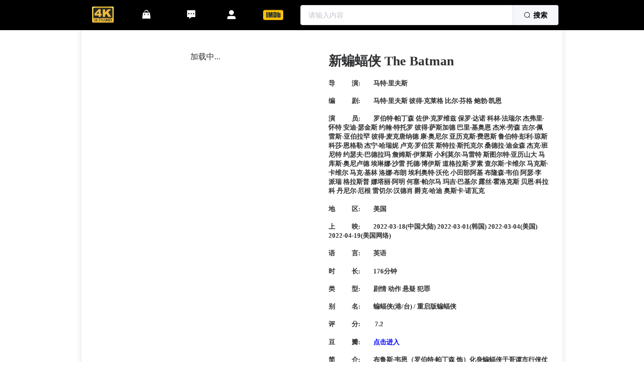

--- FILE ---
content_type: text/html; charset=utf-8
request_url: https://www.dianying4k.com/detail?id=6424756
body_size: 7468
content:
<!doctype html>
<html data-n-head-ssr lang="zh" data-n-head="%7B%22lang%22:%7B%22ssr%22:%22zh%22%7D%7D">
  <head >
    <title>新蝙蝠侠 The Batman| Ultra4K 电影免费下载</title><meta  charset="utf-8"><meta  name="viewport" content="width=device-width,height=device-height,initial-scale=1.0,maximum-scale=1.0,user-scalable=no"><meta  name="mobile-web-app-capable" content="yes"><meta  data-hid="og:title" property="og:title" content="Ultra4K | 免费4K电影和资源下载"><meta  data-hid="og:description" property="og:description" content="Ultra4K，为您提供免费的4K超清电影和系列下载，无删减，全景声和DTS音效，家庭影院首选。"><meta  data-hid="og:image" property="og:image" content="https://dianying4k.com/_nuxt/img/4k.8dea521.webp"><meta  data-hid="og:url" property="og:url" content="https://dianying4k.com"><meta  data-hid="og:type" property="og:type" content="website"><meta  data-hid="property" property="og:site_name" content="ultra4k影视"><meta  data-hid="description" name="description" content="立即观看新蝙蝠侠 The Batman完整版，免费下载Ultra4K高清电影"><meta  data-hid="keywords" name="keywords" content="新蝙蝠侠 The Batman, 电影下载, 高清电影, 免费电影"><meta  property="og:title" content="新蝙蝠侠 The Batman"><meta  property="og:description" content="新蝙蝠侠 The Batman 4K免费下载 磁力链接 bt资源"><meta  property="og:image" content="https://ng.ul4k.com/movie/images/full/4k_thebatman2022_1667842254476.jpg@300w_400h_90Q_r"><meta  property="og:url" content="https://dianying4k.com/detail?id=6424756"><meta  property="og:type" content="website"><meta  property="og:site_name" content="ultra4k影视"><link  rel="icon" type="image/x-icon" href="/favicon.ico"><link  rel="stylesheet" href="/css/responsibility.css"><script src="https://s.ssl.qhres2.com/ssl/ab77b6ea7f3fbf79.js" id="sozz" type="bcbbf2d6db1cae3dfa9c1b93-text/javascript"></script><link rel="preload" href="/_nuxt/e8070bf.js" as="script"><link rel="preload" href="/_nuxt/0808675.js" as="script"><link rel="preload" href="/_nuxt/css/5116f14.css" as="style"><link rel="preload" href="/_nuxt/7c4059d.js" as="script"><link rel="preload" href="/_nuxt/css/78e5425.css" as="style"><link rel="preload" href="/_nuxt/e637c1a.js" as="script"><link rel="preload" href="/_nuxt/css/9f3a861.css" as="style"><link rel="preload" href="/_nuxt/9270f3f.js" as="script"><link rel="stylesheet" href="/_nuxt/css/5116f14.css"><link rel="stylesheet" href="/_nuxt/css/78e5425.css"><link rel="stylesheet" href="/_nuxt/css/9f3a861.css">
  </head>
  <body >
    <div data-server-rendered="true" id="__nuxt"><!----><div id="__layout"><div class="dashboard-container" style="overflow:hidden;"><div class="dashboard-editor-container"><div class="header_title el-row" data-v-7122f80b><div class="el-col el-col-24 el-col-xs-0 el-col-sm-1 el-col-md-2 el-col-lg-3 el-col-xl-3" style="height:1px;" data-v-7122f80b></div> <div class="el-col el-col-24 el-col-xs-4 el-col-sm-11 el-col-md-9 el-col-lg-8 el-col-xl-8" data-v-7122f80b><ul role="menubar" class="el-menu--horizontal el-menu" style="background-color:black;border:none;" data-v-7122f80b><div class="el-col el-col-24 el-col-xs-0 el-col-sm-5 el-col-md-5 el-col-lg-5 el-col-xl-5" data-v-7122f80b><li role="menuitem" tabindex="-1" class="el-menu-item" style="color:#fff;border-bottom-color:transparent;background-color:black;text-align:center;" data-v-7122f80b><img src="/_nuxt/img/4k.8dea521.webp" alt="Ultra4K电影" style="height:2rem;" data-v-7122f80b></li></div> <div class="el-col el-col-24 el-col-xs-0 el-col-sm-5 el-col-md-5 el-col-lg-5 el-col-xl-5" data-v-7122f80b><li role="menuitem" tabindex="-1" class="el-menu-item" style="color:#fff;border-bottom-color:transparent;background-color:black;text-align:center;" data-v-7122f80b><i class="el-icon-s-goods my-header-i" data-v-7122f80b></i></li></div> <div class="el-col el-col-24 el-col-xs-0 el-col-sm-5 el-col-md-5 el-col-lg-5 el-col-xl-5" data-v-7122f80b><li role="menuitem" tabindex="-1" class="el-menu-item" style="color:#fff;border-bottom-color:transparent;background-color:black;text-align:center;" data-v-7122f80b><i class="el-icon-s-comment my-header-i" data-v-7122f80b></i></li></div> <div class="el-col el-col-24 el-col-xs-24 el-col-sm-4 el-col-md-4 el-col-lg-4 el-col-xl-4" data-v-7122f80b><li role="menuitem" tabindex="-1" class="el-menu-item" style="color:#fff;border-bottom-color:transparent;background-color:black;text-align:center;" data-v-7122f80b><i class="el-icon-user-solid my-header-i" data-v-7122f80b></i></li> <!----></div> <div class="el-col el-col-24 el-col-xs-0 el-col-sm-5 el-col-md-5 el-col-lg-5 el-col-xl-5" data-v-7122f80b><li role="menuitem" tabindex="-1" class="el-menu-item" style="color:#fff;border-bottom-color:transparent;background-color:black;text-align:center;" data-v-7122f80b><img src="/_nuxt/img/icon-imdb-90.024e715.png" class="my-style-image-icon" style="height:40px;" data-v-7122f80b></li></div></ul></div> <div class="el-col el-col-24 el-col-xs-20 el-col-sm-11 el-col-md-11 el-col-lg-10 el-col-xl-10" style="text-align:center;" data-v-7122f80b><div class="grid-content bg-purple el-alert--success" style="padding:10px;" data-v-7122f80b><div aria-haspopup="listbox" role="combobox" aria-owns="el-autocomplete-6321" class="el-autocomplete input-with-select" style="width:100%;line-height:normal;" data-v-7122f80b><div class="el-input el-input-group el-input-group--append"><!----><input type="text" autocomplete="off" valueKey="value" popperClass="my-autocomplete" placeholder="请输入内容" fetchSuggestions="function () { [native code] }" triggerOnFocus="true" debounce="300" placement="bottom-start" popperAppendToBody="true" class="el-input__inner"><!----><!----><div class="el-input-group__append"><button type="button" class="el-button el-button--default" style="color:black;font-weight:bold;" data-v-7122f80b><!----><i class="el-icon-search"></i><span>搜索
        </span></button></div><!----></div><div role="region" class="el-autocomplete-suggestion el-popper my-autocomplete" style="width:;display:none;"><div class="el-scrollbar"><div class="el-autocomplete-suggestion__wrap el-scrollbar__wrap el-scrollbar__wrap--hidden-default"><ul class="el-scrollbar__view el-autocomplete-suggestion__list"></ul></div><div class="el-scrollbar__bar is-horizontal"><div class="el-scrollbar__thumb" style="width:0;transform:translateX(0%);ms-transform:translateX(0%);webkit-transform:translateX(0%);"></div></div><div class="el-scrollbar__bar is-vertical"><div class="el-scrollbar__thumb" style="height:0;transform:translateY(0%);ms-transform:translateY(0%);webkit-transform:translateY(0%);"></div></div></div></div></div></div></div> <div class="el-col el-col-24 el-col-xs-0 el-col-sm-1 el-col-md-2 el-col-lg-3 el-col-xl-3" style="height:1px;" data-v-7122f80b></div> <div class="el-dialog__wrapper" style="display:none;" data-v-7122f80b><div role="dialog" aria-modal="true" aria-label="请留言" class="el-dialog el-dialog--center my-style-dialog" style="margin-top:15vh;width:400px;"><div class="el-dialog__header"><span class="el-dialog__title">请留言</span><button type="button" aria-label="Close" class="el-dialog__headerbtn"><i class="el-dialog__close el-icon el-icon-close"></i></button></div><!----><div class="el-dialog__footer"><span class="dialog-footer" data-v-7122f80b><button type="button" class="el-button el-button--default" data-v-7122f80b><!----><!----><span>取 消</span></button> <button type="button" class="el-button el-button--primary" data-v-7122f80b><!----><!----><span>确 定</span></button></span></div></div></div> <div class="el-dialog__wrapper" style="display:none;" data-v-98bd56ba data-v-7122f80b><div role="dialog" aria-modal="true" aria-label="dialog" class="el-dialog my-style-dialog" style="margin-top:15vh;width:400px;"><div class="el-dialog__header"><span class="el-dialog__title"></span><button type="button" aria-label="Close" class="el-dialog__headerbtn"><i class="el-dialog__close el-icon el-icon-close"></i></button></div><!----><!----></div></div> <div tabindex="-1" class="el-drawer__wrapper" style="display:none;" data-v-1bcf10e6 data-v-7122f80b><div role="document" tabindex="-1" class="el-drawer__container"><div aria-modal="true" aria-labelledby="el-drawer__title" aria-label="我是标题" role="dialog" tabindex="-1" class="el-drawer rtl" style="width:400px;"><!----><!----></div></div></div> <div class="el-dialog__wrapper" style="display:none;" data-v-0335b603 data-v-7122f80b><div role="dialog" aria-modal="true" aria-label="IMDb 精准搜索" class="el-dialog my-style-dialog" style="margin-top:15vh;width:400px;"><div class="el-dialog__header"><span class="el-dialog__title">IMDb 精准搜索</span><button type="button" aria-label="Close" class="el-dialog__headerbtn"><i class="el-dialog__close el-icon el-icon-close"></i></button></div><!----><!----></div></div></div></div> <div class="dashboard-editor-container" style="margin-top: 50px;overflow-scrolling: touch;min-height: 48rem"><div class="el-row" style="margin-left:-2.5px;margin-right:-2.5px;"><div class="el-col el-col-24 el-col-xs-0 el-col-sm-1 el-col-md-2 el-col-lg-3 el-col-xl-3" style="padding-left:2.5px;padding-right:2.5px;height:1px;"><div class="grid-content bg-purple"></div></div> <div class="el-col el-col-24 el-col-xs-24 el-col-sm-22 el-col-md-20 el-col-lg-18 el-col-xl-18" style="padding-left:2.5px;padding-right:2.5px;"><div class="chart-wrapper"><div class="el-card container is-always-shadow" style="min-height:80vh;"><!----><div class="el-card__body"><div class="el-row" style="margin-left:-5px;margin-right:-5px;"><div class="el-col el-col-24 el-col-xs-24 el-col-sm-12 el-col-md-12 el-col-lg-12 el-col-xl-12" style="padding-left:5px;padding-right:5px;"><div class="grid-content bg-purple" style="text-align:center;padding:2rem 0.5rem;"><div class="el-image" style="border-radius:10px;max-height:30rem;max-width:22.5rem;"><div class="image-slot">
            加载中<span class="dot">...</span></div><!----></div></div></div> <div class="el-col el-col-24 el-col-xs-24 el-col-sm-12 el-col-md-12 el-col-lg-12 el-col-xl-12" style="padding-left:5px;padding-right:5px;"><div class="grid-content bg-purple info"><h1>
          新蝙蝠侠 The Batman
        </h1> <h4>
          导   演:  马特·里夫斯
        </h4> <h4>
          编   剧:  马特·里夫斯 彼得·克莱格 比尔·芬格 鲍勃·凯恩
        </h4> <h4>
          演   员:  罗伯特·帕丁森 佐伊·克罗维兹 保罗·达诺 科林·法瑞尔 杰弗里·怀特 安迪·瑟金斯 约翰·特托罗 彼得·萨斯加德 巴里·基奥恩 杰米·劳森 吉尔·佩雷斯-亚伯拉罕 彼得·麦克唐纳德 康·奥尼尔 亚历克斯·费恩斯 鲁伯特·彭利-琼斯 科莎·恩格勒 杰宁·哈瑞妮 卢克·罗伯茨 斯特拉·斯托克尔 桑德拉·迪金森 杰克·班尼特 约瑟夫·巴德拉玛 詹姆斯·伊莱斯 小利莫尔·马雷特 斯图尔特·亚历山大 马库斯·奥尼卢德 埃琳娜·沙雷 托德·博伊斯 道格拉斯·罗素 查尔斯·卡维尔 马克斯·卡维尔 马克·基林 洛娜·布朗 埃利奥特·沃伦 小田部阿基 布隆森·韦伯 阿瑟·李 派瑞 格拉斯普 娜塔丽·阿明 何塞‧帕尔马 玛吉·巴基尔 露丝·霍洛克斯 贝恩·科拉科 丹尼尔·厄根 雷切尔·汉德肖 爵克·哈迪 奥斯卡·诺瓦克
        </h4> <h4>
          地   区:  美国
        </h4> <h4>
          上   映:  2022-03-18(中国大陆) 2022-03-01(韩国) 2022-03-04(美国) 2022-04-19(美国网络)
        </h4> <h4>
          语   言:  英语
        </h4> <h4>
          时   长:  176分钟
        </h4> <h4>
          类   型:  剧情 动作 悬疑 犯罪
        </h4> <h4>
          别   名:  蝙蝠侠(港/台) / 重启版蝙蝠侠
        </h4> <h4>
          评   分:   7.2
        </h4> <h4>
          豆   瓣:  <a target="_blank" href="https://movie.douban.com/subject/6424756" style="color:blue;">点击进入</a></h4> <h4>
          简   介:  布鲁斯·韦恩（罗伯特·帕丁森 饰）化身蝙蝠侠于哥谭市行侠仗义两年后，罪犯皆闻风丧胆，他也因此深入接触到哥谭市的阴暗面。他潜行于哥谭市腐败的政要名流关系网中，身边仅有的几个值得信赖的盟友——管家阿尔弗雷德·潘尼沃斯（安迪·瑟金斯 饰）与詹姆斯·戈登警长（杰弗里·怀特 饰）。这位独行的“义警侠探”在哥谭市民心中已成为“复仇”二字最当仁不让的代名词。
        </h4></div></div></div> <div class="divider el-divider el-divider--horizontal"><div class="el-divider__text is-center"><span class="my-style-divider-span">同类推荐 <i class="el-icon-files"></i></span></div></div> <div><div class="el-skeleton is-animated"><div class="el-skeleton__item el-skeleton__p is-first"><!----></div><div class="el-skeleton__item el-skeleton__p el-skeleton__paragraph"><!----></div><div class="el-skeleton__item el-skeleton__p el-skeleton__paragraph"><!----></div><div class="el-skeleton__item el-skeleton__p el-skeleton__paragraph"><!----></div><div class="el-skeleton__item el-skeleton__p el-skeleton__paragraph"><!----></div><div class="el-skeleton__item el-skeleton__p el-skeleton__paragraph"><!----></div><div class="el-skeleton__item el-skeleton__p el-skeleton__paragraph is-last"><!----></div></div></div> <!----> <div class="divider el-divider el-divider--horizontal"><div class="el-divider__text is-center"><span class="my-style-divider-span">温馨提示 <i class="el-icon-warning-outline"></i></span></div></div> <div class="el-row"><div class="el-col el-col-24 el-col-xs-24 el-col-sm-16 el-col-md-16 el-col-lg-16 el-col-xl-16"><div style="height:150px;padding:5px 0;margin:5px 0;"><div class="el-steps el-steps--vertical"><div class="el-step is-vertical is-flex" style="flex-basis:Infinity%;"><div class="el-step__head is-"><div class="el-step__line"><i class="el-step__line-inner"></i></div><div class="el-step__icon is-text"><!----><div class="el-step__icon-inner">0</div></div></div><div class="el-step__main"><div class="el-step__title is-"></div><div class="el-step__description is-"><div style="font-size:13px;color:red;font-weight:bold;margin:0;padding:0;">
              4K超清资源，容量较大！无删减！无阉割！DTS/杜比声效 家庭影院首选！
            </div></div></div></div> <div class="el-step is-vertical is-flex" style="flex-basis:100%;"><div class="el-step__head is-"><div class="el-step__line"><i class="el-step__line-inner"></i></div><div class="el-step__icon is-text"><!----><div class="el-step__icon-inner">0</div></div></div><div class="el-step__main"><div class="el-step__title is-"></div><div class="el-step__description is-"><div style="font-size:13px;color:red;font-weight:bold;">
              如迅雷提示'应版权方要求文件无法下载！'建议更换uTorrent，transmission，qBittorrent等软件下载！
            </div></div></div></div> <div class="el-step is-vertical is-flex" style="flex-basis:50%;"><div class="el-step__head is-"><div class="el-step__line"><i class="el-step__line-inner"></i></div><div class="el-step__icon is-text"><!----><div class="el-step__icon-inner">0</div></div></div><div class="el-step__main"><div class="el-step__title is-"></div><div class="el-step__description is-"><div style="font-size:13px;color:black;font-weight:bold;"><span style="color:blue;font-weight:bold;">字幕下载：</span> <a href="https://www.opensubtitles.org/zh/search2/sublanguageid-chi/moviename-新蝙蝠侠 The Batman" target="_blank"><span style="color:blue;font-weight:bold;text-decoration:underline;margin:5px;">opensubtitles <i class="el-icon-chat-dot-square"></i></span></a> <a href="https://so.zimuku.org/search?q=新蝙蝠侠 The Batman" target="_blank"><span style="color:blue;font-weight:bold;text-decoration:underline;margin:5px;">字幕库 <i class="el-icon-chat-dot-square"></i></span></a></div></div></div></div> <!----></div></div></div> <div><div class="el-col el-col-24 el-col-xs-24 el-col-sm-8 el-col-md-8 el-col-lg-8 el-col-xl-8" style="text-align:center;"><a target="_blank" href="https://www.botqna.com" style="font-size:15px;color:purple;font-weight:bold;text-decoration:underline;"><div class="el-image" style="border-radius:10px;margin:0.5vh;"><div class="image-slot">
          加载中<span class="dot">...</span></div><!----></div> <h5 class="blink">一站式AI，免注册登录，无限制免费使用！</h5></a></div></div></div> <div class="divider el-divider el-divider--horizontal"><div class="el-divider__text is-center"><span class="my-style-divider-span">下载地址 <i class="el-icon-download"></i></span></div></div> <!----> <div class="el-row" style="text-align:center;height:600px;"><div class="el-empty" style="margin-top:120px;"><div class="el-empty__image" style="width:;"><svg viewBox="0 0 79 86" version="1.1" xmlns="http://www.w3.org/2000/svg" xmlns:xlink="http://www.w3.org/1999/xlink"><defs><linearGradient id="linearGradient-1-26430" x1="38.8503086%" y1="0%" x2="61.1496914%" y2="100%"><stop stop-color="#FCFCFD" offset="0%"></stop><stop stop-color="#EEEFF3" offset="100%"></stop></linearGradient><linearGradient id="linearGradient-2-26430" x1="0%" y1="9.5%" x2="100%" y2="90.5%"><stop stop-color="#FCFCFD" offset="0%"></stop><stop stop-color="#E9EBEF" offset="100%"></stop></linearGradient><rect id="path-3-26430" x="0" y="0" width="17" height="36"></rect></defs><g id="Illustrations" stroke="none" stroke-width="1" fill="none" fill-rule="evenodd"><g id="B-type" transform="translate(-1268.000000, -535.000000)"><g id="Group-2" transform="translate(1268.000000, 535.000000)"><path id="Oval-Copy-2" d="M39.5,86 C61.3152476,86 79,83.9106622 79,81.3333333 C79,78.7560045 57.3152476,78 35.5,78 C13.6847524,78 0,78.7560045 0,81.3333333 C0,83.9106622 17.6847524,86 39.5,86 Z" fill="#F7F8FC"></path><polygon id="Rectangle-Copy-14" fill="#E5E7E9" transform="translate(27.500000, 51.500000) scale(1, -1) translate(-27.500000, -51.500000) " points="13 58 53 58 42 45 2 45"></polygon><g id="Group-Copy" transform="translate(34.500000, 31.500000) scale(-1, 1) rotate(-25.000000) translate(-34.500000, -31.500000) translate(7.000000, 10.000000)"><polygon id="Rectangle-Copy-10" fill="#E5E7E9" transform="translate(11.500000, 5.000000) scale(1, -1) translate(-11.500000, -5.000000) " points="2.84078316e-14 3 18 3 23 7 5 7"></polygon><polygon id="Rectangle-Copy-11" fill="#EDEEF2" points="-3.69149156e-15 7 38 7 38 43 -3.69149156e-15 43"></polygon><rect id="Rectangle-Copy-12" fill="url(#linearGradient-1-26430)" transform="translate(46.500000, 25.000000) scale(-1, 1) translate(-46.500000, -25.000000) " x="38" y="7" width="17" height="36"></rect><polygon id="Rectangle-Copy-13" fill="#F8F9FB" transform="translate(39.500000, 3.500000) scale(-1, 1) translate(-39.500000, -3.500000) " points="24 7 41 7 55 -3.63806207e-12 38 -3.63806207e-12"></polygon></g><rect id="Rectangle-Copy-15" fill="url(#linearGradient-2-26430)" x="13" y="45" width="40" height="36"></rect><g id="Rectangle-Copy-17" transform="translate(53.000000, 45.000000)"><mask id="mask-4-26430" fill="white"><use xlink:href="#path-3-26430"></use></mask><use id="Mask" fill="#E0E3E9" transform="translate(8.500000, 18.000000) scale(-1, 1) translate(-8.500000, -18.000000) " xlink:href="#path-3-26430"></use><polygon id="Rectangle-Copy" fill="#D5D7DE" mask="url(#mask-4-26430)" transform="translate(12.000000, 9.000000) scale(-1, 1) translate(-12.000000, -9.000000) " points="7 0 24 0 20 18 -1.70530257e-13 16"></polygon></g><polygon id="Rectangle-Copy-18" fill="#F8F9FB" transform="translate(66.000000, 51.500000) scale(-1, 1) translate(-66.000000, -51.500000) " points="62 45 79 45 70 58 53 58"></polygon></g></g></g></svg></div><div class="el-empty__description"><p>登录后查看</p></div><div class="el-empty__bottom"><button type="button" class="el-button el-button--primary"><!----><i class="el-icon-view"></i><span>登录后查看</span></button></div></div></div> <!----> <div class="el-row" style="height:2em;"></div> <!----> <div style="display:none;"><div class="divider el-divider el-divider--horizontal"><div class="el-divider__text is-center"><span class="my-style-divider-span">好物推荐 <i class="el-icon-present"></i></span></div></div></div></div></div></div></div> <div class="el-col el-col-24 el-col-xs-0 el-col-sm-1 el-col-md-2 el-col-lg-3 el-col-xl-3" style="padding-left:2.5px;padding-right:2.5px;height:1px;"><div class="grid-content bg-purple"></div></div></div></div> <div class="dashboard-editor-container" style="margin-top: 10px"><!----> <div class="footer-container el-row" data-v-4ec9ce41><div class="el-col el-col-24 el-col-xs-0 el-col-sm-2 el-col-md-4 el-col-lg-4 el-col-xl-4" style="height:1px;" data-v-4ec9ce41></div> <div class="content-col el-col el-col-24 el-col-xs-24 el-col-sm-20 el-col-md-16 el-col-lg-16 el-col-xl-16" data-v-4ec9ce41><div class="content-wrapper" data-v-4ec9ce41><div class="brand-section" data-v-4ec9ce41><a href="/" class="logo-link" data-v-4ec9ce41><img src="/_nuxt/img/4k.8dea521.webp" alt="网站logo" class="logo" data-v-4ec9ce41></a> <div class="disclaimer" data-v-4ec9ce41><h4 class="title" data-v-4ec9ce41>版权声明</h4> <p data-v-4ec9ce41>本站内容均为网络转载，仅供设备测试使用。请在下载后24小时内删除。</p> <p data-v-4ec9ce41>我们倡导支持正版，建议前往影院观看。若发现侵权内容，请立即联系我们处理。</p></div></div> <div class="divider" data-v-4ec9ce41></div> <div class="legal-section" data-v-4ec9ce41><div class="legal-links" data-v-4ec9ce41><a href="/privacy" class="link-item" data-v-4ec9ce41>隐私政策</a> <a href="/terms" class="link-item" data-v-4ec9ce41>服务条款</a> <a href="/cdn-cgi/l/email-protection#2647424b4f4866424f47485f4f4841124d0845494b195553444c4345521b734a525447126d06c4ba8ecfb188cf84bec3a9abcf80ae065a06c1b3bfce8ea6" class="link-item" data-v-4ec9ce41>
            联系我们
          </a></div> <div class="copyright" data-v-4ec9ce41><p data-v-4ec9ce41>©2025 dianying4k.com</p> <p data-v-4ec9ce41> All rights reserved.</p></div></div></div></div> <div class="el-col el-col-24 el-col-xs-0 el-col-sm-2 el-col-md-4 el-col-lg-4 el-col-xl-4" style="height:1px;" data-v-4ec9ce41></div></div> <div><!----></div></div></div></div></div><script data-cfasync="false" src="/cdn-cgi/scripts/5c5dd728/cloudflare-static/email-decode.min.js"></script><script type="bcbbf2d6db1cae3dfa9c1b93-text/javascript">window.__NUXT__=(function(a,b,c,d){return {layout:"default",data:[{data:{id:"6424756",name:"新蝙蝠侠 The Batman",summary:"                                  布鲁斯·韦恩（罗伯特·帕丁森 饰）化身蝙蝠侠于哥谭市行侠仗义两年后，罪犯皆闻风丧胆，他也因此深入接触到哥谭市的阴暗面。他潜行于哥谭市腐败的政要名流关系网中，身边仅有的几个值得信赖的盟友——管家阿尔弗雷德·潘尼沃斯（安迪·瑟金斯 饰）与詹姆斯·戈登警长（杰弗里·怀特 饰）。这位独行的“义警侠探”在哥谭市民心中已成为“复仇”二字最当仁不让的代名词。\n                        ",director:"马特·里夫斯 ",scenarist:"马特·里夫斯 彼得·克莱格 比尔·芬格 鲍勃·凯恩 ",actor:"罗伯特·帕丁森 佐伊·克罗维兹 保罗·达诺 科林·法瑞尔 杰弗里·怀特 安迪·瑟金斯 约翰·特托罗 彼得·萨斯加德 巴里·基奥恩 杰米·劳森 吉尔·佩雷斯-亚伯拉罕 彼得·麦克唐纳德 康·奥尼尔 亚历克斯·费恩斯 鲁伯特·彭利-琼斯 科莎·恩格勒 杰宁·哈瑞妮 卢克·罗伯茨 斯特拉·斯托克尔 桑德拉·迪金森 杰克·班尼特 约瑟夫·巴德拉玛 詹姆斯·伊莱斯 小利莫尔·马雷特 斯图尔特·亚历山大 马库斯·奥尼卢德 埃琳娜·沙雷 托德·博伊斯 道格拉斯·罗素 查尔斯·卡维尔 马克斯·卡维尔 马克·基林 洛娜·布朗 埃利奥特·沃伦 小田部阿基 布隆森·韦伯 阿瑟·李 派瑞 格拉斯普 娜塔丽·阿明 何塞‧帕尔马 玛吉·巴基尔 露丝·霍洛克斯 贝恩·科拉科 丹尼尔·厄根 雷切尔·汉德肖 爵克·哈迪 奥斯卡·诺瓦克 ",date:"2022-03-18(中国大陆) 2022-03-01(韩国) 2022-03-04(美国) 2022-04-19(美国网络) ",area:"美国",language:" 英语",length:"176分钟 ",otherName:"蝙蝠侠(港\u002F台) \u002F 重启版蝙蝠侠",dbRating:"7.2",dbTabs:"",type:"剧情 动作 悬疑 犯罪 ",imdbUrl:" tt1877830",imgUrl:"https:\u002F\u002Fng.ul4k.com\u002Fmovie\u002Fimages\u002Ffull\u002F4k_thebatman2022_1667842254476.jpg",status:b,movieId:"24d3cc26109d44928b43cf329dc1d3a0",createTime:"2022-04-18",updateTime:"2025-12-07",createBy:"changkan_spider",updateBy:a,count:1759,showStatus:"2",unlockTime:a,valid:b,format:b,downloadList:d},title:"新蝙蝠侠 The Batman| Ultra4K 电影免费下载",description:"立即观看新蝙蝠侠 The Batman完整版，免费下载Ultra4K高清电影",keywords:"新蝙蝠侠 The Batman, 电影下载, 高清电影, 免费电影",tableData:d,skeletonDownload:c}],fetch:{},error:a,state:{shuffleMask:{visible:c,message:"加载中，请稍候 …"},auth:{user:a,loggedIn:c,strategy:"local"}},serverRendered:true,routePath:"\u002Fdetail",config:{BASE_API:"http:\u002F\u002F127.0.0.1:8080",NODE_ENV:"pro",_app:{basePath:"\u002F",assetsPath:"\u002F_nuxt\u002F",cdnURL:a}}}}(null,"1",false,Array(0)));</script><script src="/_nuxt/e8070bf.js" defer type="bcbbf2d6db1cae3dfa9c1b93-text/javascript"></script><script src="/_nuxt/9270f3f.js" defer type="bcbbf2d6db1cae3dfa9c1b93-text/javascript"></script><script src="/_nuxt/0808675.js" defer type="bcbbf2d6db1cae3dfa9c1b93-text/javascript"></script><script src="/_nuxt/7c4059d.js" defer type="bcbbf2d6db1cae3dfa9c1b93-text/javascript"></script><script src="/_nuxt/e637c1a.js" defer type="bcbbf2d6db1cae3dfa9c1b93-text/javascript"></script>
  <script src="/cdn-cgi/scripts/7d0fa10a/cloudflare-static/rocket-loader.min.js" data-cf-settings="bcbbf2d6db1cae3dfa9c1b93-|49" defer></script><script defer src="https://static.cloudflareinsights.com/beacon.min.js/vcd15cbe7772f49c399c6a5babf22c1241717689176015" integrity="sha512-ZpsOmlRQV6y907TI0dKBHq9Md29nnaEIPlkf84rnaERnq6zvWvPUqr2ft8M1aS28oN72PdrCzSjY4U6VaAw1EQ==" data-cf-beacon='{"version":"2024.11.0","token":"202786be3f3c4dbfa11ebdc79167e01a","r":1,"server_timing":{"name":{"cfCacheStatus":true,"cfEdge":true,"cfExtPri":true,"cfL4":true,"cfOrigin":true,"cfSpeedBrain":true},"location_startswith":null}}' crossorigin="anonymous"></script>
</body>
</html>


--- FILE ---
content_type: text/css; charset=UTF-8
request_url: https://www.dianying4k.com/_nuxt/css/78e5425.css
body_size: 1038
content:
.__nuxt-error-page{padding:1rem;background:#f7f8fb;color:#47494e;text-align:center;display:flex;justify-content:center;align-items:center;flex-direction:column;font-family:sans-serif;font-weight:100!important;-ms-text-size-adjust:100%;-webkit-text-size-adjust:100%;-webkit-font-smoothing:antialiased;position:absolute;top:0;left:0;right:0;bottom:0}.__nuxt-error-page .error{max-width:450px}.__nuxt-error-page .title{font-size:1.5rem;margin-top:15px;color:#47494e;margin-bottom:8px}.__nuxt-error-page .description{color:#7f828b;line-height:21px;margin-bottom:10px}.__nuxt-error-page a{color:#7f828b!important;text-decoration:none}.__nuxt-error-page .logo{position:fixed;left:12px;bottom:12px}.nuxt-progress{position:fixed;top:0;left:0;right:0;height:2px;width:0;opacity:1;transition:width .1s,opacity .4s;background-color:#000;z-index:999999}.nuxt-progress.nuxt-progress-notransition{transition:none}.nuxt-progress-failed{background-color:red}.footer-container[data-v-4ec9ce41]{background:#0a0a0a;padding:40px 20px;color:hsla(0,0%,100%,.8)}.content-col[data-v-4ec9ce41]{margin:0 auto}.content-wrapper[data-v-4ec9ce41]{flex-direction:column}.brand-section[data-v-4ec9ce41],.content-wrapper[data-v-4ec9ce41]{display:flex;grid-gap:30px;gap:30px}.brand-section[data-v-4ec9ce41]{flex-wrap:wrap;align-items:center}.logo[data-v-4ec9ce41]{height:40px;transition:transform .3s ease}.logo[data-v-4ec9ce41]:hover{transform:translateY(-2px)}.disclaimer[data-v-4ec9ce41]{flex:1}.title[data-v-4ec9ce41]{color:#fff;font-size:16px;margin-bottom:12px;font-weight:600}.disclaimer p[data-v-4ec9ce41]{font-size:13px;line-height:1.6;margin-bottom:8px}.divider[data-v-4ec9ce41]{height:1px;background:linear-gradient(90deg,transparent,#444 50%,transparent);margin:15px 0}.legal-section[data-v-4ec9ce41]{display:flex;flex-wrap:wrap;justify-content:space-between;grid-gap:20px;gap:20px}.legal-links[data-v-4ec9ce41]{display:flex;grid-gap:25px;gap:25px;flex-wrap:wrap}.link-item[data-v-4ec9ce41]{color:hsla(0,0%,100%,.7);font-size:13px;transition:color .3s ease;text-decoration:none}.link-item[data-v-4ec9ce41]:hover{color:#fff}.copyright[data-v-4ec9ce41]{text-align:right;font-size:12px;color:hsla(0,0%,100%,.5)}@media (max-width:768px){.brand-section[data-v-4ec9ce41]{align-items:flex-start}.brand-section[data-v-4ec9ce41],.legal-section[data-v-4ec9ce41]{flex-direction:column}.copyright[data-v-4ec9ce41]{text-align:left}.legal-links[data-v-4ec9ce41]{grid-gap:15px;gap:15px}}[data-v-2d9d16c7] .my-style-dialog{border-radius:4px}.my-style-menu[data-v-98bd56ba]{font-size:18px;font-weight:700;color:#000}[data-v-98bd56ba] .my-style-dialog,[data-v-290fc496] .my-style-dialog,[data-v-d9ed425e] .my-style-dialog{border-radius:4px}.qrcode-image[data-v-d9ed425e]{width:200px;height:200px;margin:0}.amount-text[data-v-d9ed425e]{font-weight:bolder;color:red;font-size:30px;margin:5px}.payment-logo[data-v-d9ed425e]{height:20px;margin:-5px 0}.payment-btn[data-v-d9ed425e]{width:10rem;font-weight:bolder}.text-black[data-v-d9ed425e]{color:#000}[data-v-1bcf10e6] .el-drawer,[data-v-d9ed425e] .el-dialog--center{border-radius:15px}[data-v-0335b603] .my-style-dialog{border-radius:4px}.my-style-exact-p[data-v-0335b603]{font-size:13px;font-weight:700;color:#000;margin:15px 0}.header_title[data-v-7122f80b]{position:fixed;width:100%;left:0;top:0;z-index:1000;background-color:#000}.el-menu-item[data-v-7122f80b]:focus,.el-menu-item[data-v-7122f80b]:hover{background-color:transparent!important}.my-header-i[data-v-7122f80b]{font-size:22px;color:#fff}.name[data-v-7122f80b]{text-overflow:ellipsis;overflow:hidden}.number[data-v-7122f80b]{font-size:12px;color:#b4b4b4}.highlighted .number[data-v-7122f80b]{color:#ddd}[data-v-7122f80b] .el-dialog--center{border-radius:15px}.fullscreen-mask{position:fixed;top:0;left:0;width:100%;height:100%;background:rgba(0,0,0,.6);display:flex;align-items:center;justify-content:center;z-index:999;animation:fadeIn .25s ease forwards}.overlay-content{display:flex;flex-direction:column;align-items:center;grid-gap:12px;gap:12px;color:#fff;text-shadow:0 1px 2px rgba(0,0,0,.4);-webkit-user-select:none;-moz-user-select:none;user-select:none}.spinner{width:64px;height:64px;border-radius:50%;border:6px solid hsla(0,0%,100%,.9);border-top-color:transparent;animation:spin 2s linear infinite}.overlay-content .text{font-size:16px;color:#fff}@keyframes spin{to{transform:rotate(1turn)}}@keyframes fadeIn{0%{opacity:0}to{opacity:1}}.logo-mark{width:28px;height:28px;display:inline-flex;align-items:center;justify-content:center;border-radius:6px;background:#6b6b6b;color:#0a0a0a}

--- FILE ---
content_type: text/css; charset=UTF-8
request_url: https://www.dianying4k.com/_nuxt/css/9f3a861.css
body_size: -359
content:
.movie-tag{color:#fff;font-weight:700;border:none;width:4rem;text-align:center;margin:.1rem}.el-dialog--center{border-radius:15px}

--- FILE ---
content_type: text/css; charset=UTF-8
request_url: https://www.dianying4k.com/css/responsibility.css
body_size: 618
content:
body {
  margin: 0;
}

.my-style-menu {
  font-size: 18px;
  font-weight: bold;
  color: black;
  font-style: normal;
}

.my-style-card-text {
  margin: 2px;
  font-size: 13px;
}

.my-style-card-text-hot {
  margin: 2px;
  font-size: 13px;
  color: red;
}

.my-style-card-image {
  /*放大完成时间*/
  transition: all 0.5s;
  border-radius: 10px;
  padding: 0;
  width: 9.2rem;
  height: 12.5rem;
}

.my-style-card-image:hover {
  /*放大倍数*/
  transform: scale(1.1);
}

.my-style-row-con {
  display: flex;
  flex-flow: row wrap;
}

.my-style-p-gray {
  color: gray;
  font-weight: bold;
  font-size: 13px;
}

.my-style-p-black {
  color: black;
  font-weight: bold;
  font-size: 13px;
}

.shop_img {
  width: 22px;
  float: revert;
  margin: -5px 0;
}

.my-style-image-icon {
  height: 23px;
  margin: -5px 5px;
}

.el-table--enable-row-transition .el-table__body td.el-table__cell {
  border-radius: 10px;
}

.tag-container {
  padding: 0.2rem 0;
  margin: 0.2rem 0;
}

.download-title {
  color: black;
  padding: 0.2rem 0;
  margin: 0.2rem 0;
}

.copy-link {
  padding: 0.2rem 0;
  margin: 0.2rem 0;
  font-size: 12px;
}

.movie-tag {
  color: white;
  font-weight: bold;
  border: none;
  width: 4rem;
  text-align: center;
  margin: 0.1rem;
}

.divider {
  margin: 2rem 0;
}

.info {
  padding: 1rem 0.5rem;
  text-align: left;
  font-size: 13px;
  font-weight: bold;
}

.image:hover {
  /*放大倍数*/
  transform: scale(1.1);
}

@keyframes blink {
  0% {
    opacity: 1;
  }
  50% {
    opacity: 1;
  }
  50.01% {
    opacity: 0;
  }
  /* 注意这里定义50.01%立刻透明度为０，可以设置闪烁效果 */
  100% {
    opacity: 0;
  }
}

/* 添加兼容性前缀 */

@-webkit-keyframes blink {
  0% {
    opacity: 1;
  }
  50% {
    opacity: 1;
  }
  50.01% {
    opacity: 0;
  }
  100% {
    opacity: 0;
  }
}

@-moz-keyframes blink {
  0% {
    opacity: 1;
  }
  50% {
    opacity: 1;
  }
  50.01% {
    opacity: 0;
  }
  100% {
    opacity: 0;
  }
}

@-ms-keyframes blink {
  0% {
    opacity: 1;
  }
  50% {
    opacity: 1;
  }
  50.01% {
    opacity: 0;
  }
  100% {
    opacity: 0;
  }
}

@-o-keyframes blink {
  0% {
    opacity: 1;
  }
  50% {
    opacity: 1;
  }
  50.01% {
    opacity: 0;
  }
  100% {
    opacity: 0;
  }
}

/* 定义blink类*/
.blink {
  animation: blink 0.75s linear infinite;
  /* 其它浏览器兼容性前缀 */
  -webkit-animation: blink 0.75s linear infinite;
  -moz-animation: blink 0.75s linear infinite;
  -ms-animation: blink 0.75s linear infinite;
  -o-animation: blink 0.75s linear infinite;
  color: #dd4814;
}

.image {
  /*放大完成时间*/
  transition: all 0.5s;
  border-radius: 10px;
  padding: 0;
  width: 9.2rem;
  height: 12.5rem;
}

.my-style-divider-span {
  font-size: 16px;
  font-weight: bold;
}

a {
  text-decoration: none;
  color: #000;
}

/deep/ .my-style-dialog {
  border-radius: 4px;
}

a.blink-underline {
  --link-color: #1a73e8;
  color: var(--link-color, #1a73e8);
  text-decoration: underline;
  text-underline-offset: 2px;
  text-decoration-color: currentColor;
  animation: blinkLink 1.6s linear infinite;
}

@keyframes blinkLink {
  0%, 100% {
    opacity: 1;
  }
  50% {
    opacity: 0.25;
  }
}

@media (prefers-reduced-motion: reduce) {
  a.blink-underline {
    animation: none;
    opacity: 1;
  }
}


--- FILE ---
content_type: application/javascript; charset=UTF-8
request_url: https://www.dianying4k.com/_nuxt/e8070bf.js
body_size: 1414
content:
!function(e){function t(t){for(var n,o,f=t[0],d=t[1],u=t[2],l=0,s=[];l<f.length;l++)o=f[l],Object.prototype.hasOwnProperty.call(a,o)&&a[o]&&s.push(a[o][0]),a[o]=0;for(n in d)Object.prototype.hasOwnProperty.call(d,n)&&(e[n]=d[n]);for(i&&i(t);s.length;)s.shift()();return c.push.apply(c,u||[]),r()}function r(){for(var e,t=0;t<c.length;t++){for(var r=c[t],n=!0,o=1;o<r.length;o++){var d=r[o];0!==a[d]&&(n=!1)}n&&(c.splice(t--,1),e=f(f.s=r[0]))}return e}var n={},o={19:0},a={19:0},c=[];function f(t){if(n[t])return n[t].exports;var r=n[t]={i:t,l:!1,exports:{}};return e[t].call(r.exports,r,r.exports,f),r.l=!0,r.exports}f.e=function(e){var t=[],r=function(){try{return document.createElement("link").relList.supports("preload")}catch(e){return!1}}();o[e]?t.push(o[e]):0!==o[e]&&{9:1,10:1,11:1,12:1,13:1,14:1,15:1,16:1,17:1}[e]&&t.push(o[e]=new Promise((function(t,n){for(var a="css/"+{0:"31d6cfe",3:"31d6cfe",4:"31d6cfe",5:"31d6cfe",6:"31d6cfe",7:"31d6cfe",8:"31d6cfe",9:"8efa8f6",10:"7f5db24",11:"9f3a861",12:"d9ea2c4",13:"41a6289",14:"c515044",15:"c515044",16:"481fdf9",17:"db8a974",18:"31d6cfe"}[e]+".css",c=f.p+a,d=document.getElementsByTagName("link"),u=0;u<d.length;u++){var l=(s=d[u]).getAttribute("data-href")||s.getAttribute("href");if(!("stylesheet"!==s.rel&&"preload"!==s.rel||l!==a&&l!==c))return t()}var i=document.getElementsByTagName("style");for(u=0;u<i.length;u++){var s;if((l=(s=i[u]).getAttribute("data-href"))===a||l===c)return t()}var p=document.createElement("link");p.rel=r?"preload":"stylesheet",r?p.as="style":p.type="text/css",p.onload=t,p.onerror=function(t){var r=t&&t.target&&t.target.src||c,a=new Error("Loading CSS chunk "+e+" failed.\n("+r+")");a.code="CSS_CHUNK_LOAD_FAILED",a.request=r,delete o[e],p.parentNode.removeChild(p),n(a)},p.href=c,document.getElementsByTagName("head")[0].appendChild(p)})).then((function(){if(o[e]=0,r){var t=document.createElement("link");t.href=f.p+"css/"+{0:"31d6cfe",3:"31d6cfe",4:"31d6cfe",5:"31d6cfe",6:"31d6cfe",7:"31d6cfe",8:"31d6cfe",9:"8efa8f6",10:"7f5db24",11:"9f3a861",12:"d9ea2c4",13:"41a6289",14:"c515044",15:"c515044",16:"481fdf9",17:"db8a974",18:"31d6cfe"}[e]+".css",t.rel="stylesheet",t.type="text/css",document.body.appendChild(t)}})));var n=a[e];if(0!==n)if(n)t.push(n[2]);else{var c=new Promise((function(t,r){n=a[e]=[t,r]}));t.push(n[2]=c);var d,u=document.createElement("script");u.charset="utf-8",u.timeout=120,f.nc&&u.setAttribute("nonce",f.nc),u.src=function(e){return f.p+""+{0:"60b91b9",3:"24c2896",4:"6864fb6",5:"6bf8e5c",6:"fcb707d",7:"748a592",8:"f5300a5",9:"7fa6e34",10:"e2ad0d8",11:"9270f3f",12:"bd04d9f",13:"4dfa1dc",14:"c3b7498",15:"e7e1592",16:"202e026",17:"23f01aa",18:"beb765d"}[e]+".js"}(e);var l=new Error;d=function(t){u.onerror=u.onload=null,clearTimeout(i);var r=a[e];if(0!==r){if(r){var n=t&&("load"===t.type?"missing":t.type),o=t&&t.target&&t.target.src;l.message="Loading chunk "+e+" failed.\n("+n+": "+o+")",l.name="ChunkLoadError",l.type=n,l.request=o,r[1](l)}a[e]=void 0}};var i=setTimeout((function(){d({type:"timeout",target:u})}),12e4);u.onerror=u.onload=d,document.head.appendChild(u)}return Promise.all(t)},f.m=e,f.c=n,f.d=function(e,t,r){f.o(e,t)||Object.defineProperty(e,t,{enumerable:!0,get:r})},f.r=function(e){"undefined"!=typeof Symbol&&Symbol.toStringTag&&Object.defineProperty(e,Symbol.toStringTag,{value:"Module"}),Object.defineProperty(e,"__esModule",{value:!0})},f.t=function(e,t){if(1&t&&(e=f(e)),8&t)return e;if(4&t&&"object"==typeof e&&e&&e.__esModule)return e;var r=Object.create(null);if(f.r(r),Object.defineProperty(r,"default",{enumerable:!0,value:e}),2&t&&"string"!=typeof e)for(var n in e)f.d(r,n,function(t){return e[t]}.bind(null,n));return r},f.n=function(e){var t=e&&e.__esModule?function(){return e.default}:function(){return e};return f.d(t,"a",t),t},f.o=function(e,t){return Object.prototype.hasOwnProperty.call(e,t)},f.p="/_nuxt/",f.oe=function(e){throw console.error(e),e};var d=window.webpackJsonp=window.webpackJsonp||[],u=d.push.bind(d);d.push=t,d=d.slice();for(var l=0;l<d.length;l++)t(d[l]);var i=u;r()}([]);

--- FILE ---
content_type: application/javascript; charset=UTF-8
request_url: https://www.dianying4k.com/_nuxt/e637c1a.js
body_size: 27869
content:
(window.webpackJsonp=window.webpackJsonp||[]).push([[1],{171:function(t,e,r){"use strict";e.a={}},227:function(t,e,r){"use strict";(function(t){var n=r(9);r(61),r(37);e.a={name:"userUpgradeDialog",data:function(){return{loading:!0,type:"2",userUpgradeDialogVisible:!1,interval:null,orderNo:"",selectPayMethodType:"",alipay:{amount:"",qrcodeImg:"",expiration_time:null},usdtpay:{actual_amount:.1,token:"",expiration_time:null,qrcodeImg:""}}},mounted:function(){},destroyed:function(){this.closeWebSocket()},methods:{createAliPayOrder:function(){var t=this;return Object(n.a)(regeneratorRuntime.mark((function e(){return regeneratorRuntime.wrap((function(e){for(;;)switch(e.prev=e.next){case 0:t.selectPayMethodType="alipay",t.$axios.post("changkan/alipay/trade-precreate",{type:t.type}).then((function(e){if("没有登录!"===e.data.message)t.$parent.$parent.$parent.$parent.$parent.$refs.myHeader.userDialogShow();else{var r=e.data.result;t.alipay.qrcodeImg=r.qrcodeImg,t.orderNo=r.orderNo;var n=new Date(r.expirationTime);n.setHours(n.getHours()+1),t.alipay.expiration_time=n,t.alipay.amount=r.amount,t.initWebSocket(t.orderNo)}t.loading=!1}));case 2:case"end":return e.stop()}}),e)})))()},createUsdtPayOrder:function(){var t=this;return Object(n.a)(regeneratorRuntime.mark((function e(){return regeneratorRuntime.wrap((function(e){for(;;)switch(e.prev=e.next){case 0:t.selectPayMethodType="usdtpay",t.$axios.post("portal/usdtPay/trade-precreate",{type:t.type}).then((function(e){if("没有登录!"===e.data.message)t.$parent.$parent.$parent.$parent.$parent.$refs.myHeader.userDialogShow();else{var r=e.data.result;t.usdtpay.actual_amount=r.actual_amount,t.usdtpay.token=r.token;var n=new Date(1e3*r.expiration_time);t.usdtpay.expiration_time=n,t.usdtpay.qrcodeImg=r.qrcodeImg,t.orderNo=r.order_id,t.initWebSocket(t.orderNo)}t.loading=!1}));case 2:case"end":return e.stop()}}),e)})))()},initWebSocket:function(e){var r=t.env.ALI_SERVICE+e;this.webSocket=new WebSocket(r),this.webSocket.onmessage=this.webSocketMsg,this.webSocket.onopen=this.openWebsocket,this.webSocket.onerror=this.webSocketError,this.webSocket.onclose=this.closeWebSocket},openWebsocket:function(){var t=this,e={};this.interval=setInterval((function(){t.sendWebSocket(e)}),3e3)},webSocketError:function(){var t=this;this.closeWebSocket(),setTimeout((function(){t.initWebSocket(t.orderNo)}),3e3)},webSocketMsg:function(t){"付费成功"===t.data&&(this.userUpgradeDialogVisible=!1,this.$parent.$parent.$parent.drawer=!1,this.$notify.success({title:"支付成功，感谢您的支持！",dangerouslyUseHTMLString:!0,showClose:!1}),this.closeWebSocket(),setTimeout((function(){window.location.reload()}),3e3))},sendWebSocket:function(t){3===this.webSocket.readyState&&this.initWebSocket(this.orderNo),this.webSocket.send(JSON.stringify(t))},closeWebSocket:function(t){this.webSocket.close(),clearInterval(this.interval)},dclose:function(){this.userUpgradeDialogVisible=!1,this.selectPayMethodType="",this.closeWebSocket()}}}}).call(this,r(196))},231:function(t,e,r){"use strict";r(61),r(30),r(62),r(107),r(139),r(86),r(56),r(89),r(54),r(117),r(76),r(33),r(55),r(85),r(120),r(77);var n=r(3);function i(t,e){var r="undefined"!=typeof Symbol&&t[Symbol.iterator]||t["@@iterator"];if(!r){if(Array.isArray(t)||(r=function(t,e){if(!t)return;if("string"==typeof t)return o(t,e);var r=Object.prototype.toString.call(t).slice(8,-1);"Object"===r&&t.constructor&&(r=t.constructor.name);if("Map"===r||"Set"===r)return Array.from(t);if("Arguments"===r||/^(?:Ui|I)nt(?:8|16|32)(?:Clamped)?Array$/.test(r))return o(t,e)}(t))||e&&t&&"number"==typeof t.length){r&&(t=r);var n=0,i=function(){};return{s:i,n:function(){return n>=t.length?{done:!0}:{done:!1,value:t[n++]}},e:function(t){throw t},f:i}}throw new TypeError("Invalid attempt to iterate non-iterable instance.\nIn order to be iterable, non-array objects must have a [Symbol.iterator]() method.")}var a,s=!0,c=!1;return{s:function(){r=r.call(t)},n:function(){var t=r.next();return s=t.done,t},e:function(t){c=!0,a=t},f:function(){try{s||null==r.return||r.return()}finally{if(c)throw a}}}}function o(t,e){(null==e||e>t.length)&&(e=t.length);for(var r=0,n=new Array(e);r<e;r++)n[r]=t[r];return n}var a=window.requestIdleCallback||function(t){var e=Date.now();return setTimeout((function(){t({didTimeout:!1,timeRemaining:function(){return Math.max(0,50-(Date.now()-e))}})}),1)},s=window.cancelIdleCallback||function(t){clearTimeout(t)},c=window.IntersectionObserver&&new window.IntersectionObserver((function(t){t.forEach((function(t){var e=t.intersectionRatio,r=t.target;e<=0||!r.__prefetch||r.__prefetch()}))}));e.a={name:"NuxtLink",extends:n.default.component("RouterLink"),props:{prefetch:{type:Boolean,default:!0},noPrefetch:{type:Boolean,default:!1}},mounted:function(){this.prefetch&&!this.noPrefetch&&(this.handleId=a(this.observe,{timeout:2e3}))},beforeDestroy:function(){s(this.handleId),this.__observed&&(c.unobserve(this.$el),delete this.$el.__prefetch)},methods:{observe:function(){c&&this.shouldPrefetch()&&(this.$el.__prefetch=this.prefetchLink.bind(this),c.observe(this.$el),this.__observed=!0)},shouldPrefetch:function(){return this.getPrefetchComponents().length>0},canPrefetch:function(){var t=navigator.connection;return!(this.$nuxt.isOffline||t&&((t.effectiveType||"").includes("2g")||t.saveData))},getPrefetchComponents:function(){return this.$router.resolve(this.to,this.$route,this.append).resolved.matched.map((function(t){return t.components.default})).filter((function(t){return"function"==typeof t&&!t.options&&!t.__prefetched}))},prefetchLink:function(){if(this.canPrefetch()){c.unobserve(this.$el);var t,e=i(this.getPrefetchComponents());try{for(e.s();!(t=e.n()).done;){var r=t.value,n=r();n instanceof Promise&&n.catch((function(){})),r.__prefetched=!0}}catch(t){e.e(t)}finally{e.f()}}}}}},253:function(t,e,r){t.exports=r.p+"img/4k.8dea521.webp"},367:function(t,e,r){},368:function(t,e,r){},369:function(t,e,r){},371:function(t,e,r){},372:function(t,e,r){},373:function(t,e,r){},374:function(t,e,r){t.exports=r.p+"img/zfblogo.94b1840.webp"},375:function(t,e,r){t.exports=r.p+"img/usdtlogo.0941508.webp"},376:function(t,e,r){},377:function(t,e,r){},378:function(t,e,r){},379:function(t,e,r){},380:function(t,e,r){},4:function(t,e,r){"use strict";r.d(e,"k",(function(){return p})),r.d(e,"m",(function(){return h})),r.d(e,"l",(function(){return m})),r.d(e,"e",(function(){return g})),r.d(e,"b",(function(){return v})),r.d(e,"s",(function(){return b})),r.d(e,"g",(function(){return y})),r.d(e,"h",(function(){return w})),r.d(e,"d",(function(){return x})),r.d(e,"r",(function(){return _})),r.d(e,"j",(function(){return k})),r.d(e,"t",(function(){return C})),r.d(e,"o",(function(){return S})),r.d(e,"q",(function(){return j})),r.d(e,"f",(function(){return P})),r.d(e,"c",(function(){return R})),r.d(e,"i",(function(){return D})),r.d(e,"p",(function(){return T})),r.d(e,"a",(function(){return L})),r.d(e,"v",(function(){return q})),r.d(e,"n",(function(){return F})),r.d(e,"u",(function(){return z}));r(117),r(55),r(85),r(120),r(110),r(62),r(111);var n=r(45),i=r(9),o=r(46),a=r(48),s=(r(37),r(30),r(56),r(558),r(54),r(177),r(86),r(71),r(76),r(77),r(89),r(33),r(106),r(363),r(140),r(561),r(174),r(233),r(563),r(107),r(139),r(3)),c=r(68);function l(t,e){var r=Object.keys(t);if(Object.getOwnPropertySymbols){var n=Object.getOwnPropertySymbols(t);e&&(n=n.filter((function(e){return Object.getOwnPropertyDescriptor(t,e).enumerable}))),r.push.apply(r,n)}return r}function u(t){for(var e=1;e<arguments.length;e++){var r=null!=arguments[e]?arguments[e]:{};e%2?l(Object(r),!0).forEach((function(e){Object(o.a)(t,e,r[e])})):Object.getOwnPropertyDescriptors?Object.defineProperties(t,Object.getOwnPropertyDescriptors(r)):l(Object(r)).forEach((function(e){Object.defineProperty(t,e,Object.getOwnPropertyDescriptor(r,e))}))}return t}function d(t,e){var r="undefined"!=typeof Symbol&&t[Symbol.iterator]||t["@@iterator"];if(!r){if(Array.isArray(t)||(r=function(t,e){if(!t)return;if("string"==typeof t)return f(t,e);var r=Object.prototype.toString.call(t).slice(8,-1);"Object"===r&&t.constructor&&(r=t.constructor.name);if("Map"===r||"Set"===r)return Array.from(t);if("Arguments"===r||/^(?:Ui|I)nt(?:8|16|32)(?:Clamped)?Array$/.test(r))return f(t,e)}(t))||e&&t&&"number"==typeof t.length){r&&(t=r);var n=0,i=function(){};return{s:i,n:function(){return n>=t.length?{done:!0}:{done:!1,value:t[n++]}},e:function(t){throw t},f:i}}throw new TypeError("Invalid attempt to iterate non-iterable instance.\nIn order to be iterable, non-array objects must have a [Symbol.iterator]() method.")}var o,a=!0,s=!1;return{s:function(){r=r.call(t)},n:function(){var t=r.next();return a=t.done,t},e:function(t){s=!0,o=t},f:function(){try{a||null==r.return||r.return()}finally{if(s)throw o}}}}function f(t,e){(null==e||e>t.length)&&(e=t.length);for(var r=0,n=new Array(e);r<e;r++)n[r]=t[r];return n}function p(t){s.default.config.errorHandler&&s.default.config.errorHandler(t)}function h(t){return t.then((function(t){return t.default||t}))}function m(t){return t.$options&&"function"==typeof t.$options.fetch&&!t.$options.fetch.length}function g(t){var e,r=arguments.length>1&&void 0!==arguments[1]?arguments[1]:[],n=t.$children||[],i=d(n);try{for(i.s();!(e=i.n()).done;){var o=e.value;o.$fetch?r.push(o):o.$children&&g(o,r)}}catch(t){i.e(t)}finally{i.f()}return r}function v(t,e){if(e||!t.options.__hasNuxtData){var r=t.options._originDataFn||t.options.data||function(){return{}};t.options._originDataFn=r,t.options.data=function(){var n=r.call(this,this);return this.$ssrContext&&(e=this.$ssrContext.asyncData[t.cid]),u(u({},n),e)},t.options.__hasNuxtData=!0,t._Ctor&&t._Ctor.options&&(t._Ctor.options.data=t.options.data)}}function b(t){return t.options&&t._Ctor===t||(t.options?(t._Ctor=t,t.extendOptions=t.options):(t=s.default.extend(t))._Ctor=t,!t.options.name&&t.options.__file&&(t.options.name=t.options.__file)),t}function y(t){var e=arguments.length>1&&void 0!==arguments[1]&&arguments[1],r=arguments.length>2&&void 0!==arguments[2]?arguments[2]:"components";return Array.prototype.concat.apply([],t.matched.map((function(t,n){return Object.keys(t[r]).map((function(i){return e&&e.push(n),t[r][i]}))})))}function w(t){var e=arguments.length>1&&void 0!==arguments[1]&&arguments[1];return y(t,e,"instances")}function x(t,e){return Array.prototype.concat.apply([],t.matched.map((function(t,r){return Object.keys(t.components).reduce((function(n,i){return t.components[i]?n.push(e(t.components[i],t.instances[i],t,i,r)):delete t.components[i],n}),[])})))}function _(t,e){return Promise.all(x(t,function(){var t=Object(i.a)(regeneratorRuntime.mark((function t(r,n,i,o){var a,s;return regeneratorRuntime.wrap((function(t){for(;;)switch(t.prev=t.next){case 0:if("function"!=typeof r||r.options){t.next=11;break}return t.prev=1,t.next=4,r();case 4:r=t.sent,t.next=11;break;case 7:throw t.prev=7,t.t0=t.catch(1),t.t0&&"ChunkLoadError"===t.t0.name&&"undefined"!=typeof window&&window.sessionStorage&&(a=Date.now(),(!(s=parseInt(window.sessionStorage.getItem("nuxt-reload")))||s+6e4<a)&&(window.sessionStorage.setItem("nuxt-reload",a),window.location.reload(!0))),t.t0;case 11:return i.components[o]=r=b(r),t.abrupt("return","function"==typeof e?e(r,n,i,o):r);case 13:case"end":return t.stop()}}),t,null,[[1,7]])})));return function(e,r,n,i){return t.apply(this,arguments)}}()))}function k(t){return $.apply(this,arguments)}function $(){return($=Object(i.a)(regeneratorRuntime.mark((function t(e){return regeneratorRuntime.wrap((function(t){for(;;)switch(t.prev=t.next){case 0:if(e){t.next=2;break}return t.abrupt("return");case 2:return t.next=4,_(e);case 4:return t.abrupt("return",u(u({},e),{},{meta:y(e).map((function(t,r){return u(u({},t.options.meta),(e.matched[r]||{}).meta)}))}));case 5:case"end":return t.stop()}}),t)})))).apply(this,arguments)}function C(t,e){return O.apply(this,arguments)}function O(){return(O=Object(i.a)(regeneratorRuntime.mark((function t(e,r){var i,o,s,l;return regeneratorRuntime.wrap((function(t){for(;;)switch(t.prev=t.next){case 0:return e.context||(e.context={isStatic:!1,isDev:!1,isHMR:!1,app:e,store:e.store,payload:r.payload,error:r.error,base:e.router.options.base,env:{}},r.req&&(e.context.req=r.req),r.res&&(e.context.res=r.res),r.ssrContext&&(e.context.ssrContext=r.ssrContext),e.context.redirect=function(t,r,i){if(t){e.context._redirected=!0;var o=Object(n.a)(r);if("number"==typeof t||"undefined"!==o&&"object"!==o||(i=r||{},r=t,o=Object(n.a)(r),t=302),"object"===o&&(r=e.router.resolve(r).route.fullPath),!/(^[.]{1,2}\/)|(^\/(?!\/))/.test(r))throw r=Object(c.d)(r,i),window.location.replace(r),new Error("ERR_REDIRECT");e.context.next({path:r,query:i,status:t})}},e.context.nuxtState=window.__NUXT__),t.next=3,Promise.all([k(r.route),k(r.from)]);case 3:i=t.sent,o=Object(a.a)(i,2),s=o[0],l=o[1],r.route&&(e.context.route=s),r.from&&(e.context.from=l),e.context.next=r.next,e.context._redirected=!1,e.context._errored=!1,e.context.isHMR=!1,e.context.params=e.context.route.params||{},e.context.query=e.context.route.query||{};case 15:case"end":return t.stop()}}),t)})))).apply(this,arguments)}function S(t,e){return!t.length||e._redirected||e._errored?Promise.resolve():j(t[0],e).then((function(){return S(t.slice(1),e)}))}function j(t,e){var r;return(r=2===t.length?new Promise((function(r){t(e,(function(t,n){t&&e.error(t),r(n=n||{})}))})):t(e))&&r instanceof Promise&&"function"==typeof r.then?r:Promise.resolve(r)}function P(t,e){if("hash"===e)return window.location.hash.replace(/^#\//,"");t=decodeURI(t).slice(0,-1);var r=decodeURI(window.location.pathname);t&&r.startsWith(t)&&(r=r.slice(t.length));var n=(r||"/")+window.location.search+window.location.hash;return Object(c.c)(n)}function R(t,e){return function(t,e){for(var r=new Array(t.length),i=0;i<t.length;i++)"object"===Object(n.a)(t[i])&&(r[i]=new RegExp("^(?:"+t[i].pattern+")$",M(e)));return function(e,n){for(var i="",o=e||{},a=(n||{}).pretty?N:encodeURIComponent,s=0;s<t.length;s++){var c=t[s];if("string"!=typeof c){var l=o[c.name||"pathMatch"],u=void 0;if(null==l){if(c.optional){c.partial&&(i+=c.prefix);continue}throw new TypeError('Expected "'+c.name+'" to be defined')}if(Array.isArray(l)){if(!c.repeat)throw new TypeError('Expected "'+c.name+'" to not repeat, but received `'+JSON.stringify(l)+"`");if(0===l.length){if(c.optional)continue;throw new TypeError('Expected "'+c.name+'" to not be empty')}for(var d=0;d<l.length;d++){if(u=a(l[d]),!r[s].test(u))throw new TypeError('Expected all "'+c.name+'" to match "'+c.pattern+'", but received `'+JSON.stringify(u)+"`");i+=(0===d?c.prefix:c.delimiter)+u}}else{if(u=c.asterisk?U(l):a(l),!r[s].test(u))throw new TypeError('Expected "'+c.name+'" to match "'+c.pattern+'", but received "'+u+'"');i+=c.prefix+u}}else i+=c}return i}}(function(t,e){var r,n=[],i=0,o=0,a="",s=e&&e.delimiter||"/";for(;null!=(r=E.exec(t));){var c=r[0],l=r[1],u=r.index;if(a+=t.slice(o,u),o=u+c.length,l)a+=l[1];else{var d=t[o],f=r[2],p=r[3],h=r[4],m=r[5],g=r[6],v=r[7];a&&(n.push(a),a="");var b=null!=f&&null!=d&&d!==f,y="+"===g||"*"===g,w="?"===g||"*"===g,x=r[2]||s,_=h||m;n.push({name:p||i++,prefix:f||"",delimiter:x,optional:w,repeat:y,partial:b,asterisk:Boolean(v),pattern:_?I(_):v?".*":"[^"+A(x)+"]+?"})}}o<t.length&&(a+=t.substr(o));a&&n.push(a);return n}(t,e),e)}function D(t,e){var r={},n=u(u({},t),e);for(var i in n)String(t[i])!==String(e[i])&&(r[i]=!0);return r}function T(t){var e;if(t.message||"string"==typeof t)e=t.message||t;else try{e=JSON.stringify(t,null,2)}catch(r){e="[".concat(t.constructor.name,"]")}return u(u({},t),{},{message:e,statusCode:t.statusCode||t.status||t.response&&t.response.status||500})}window.onNuxtReadyCbs=[],window.onNuxtReady=function(t){window.onNuxtReadyCbs.push(t)};var E=new RegExp(["(\\\\.)","([\\/.])?(?:(?:\\:(\\w+)(?:\\(((?:\\\\.|[^\\\\()])+)\\))?|\\(((?:\\\\.|[^\\\\()])+)\\))([+*?])?|(\\*))"].join("|"),"g");function N(t,e){var r=e?/[?#]/g:/[/?#]/g;return encodeURI(t).replace(r,(function(t){return"%"+t.charCodeAt(0).toString(16).toUpperCase()}))}function U(t){return N(t,!0)}function A(t){return t.replace(/([.+*?=^!:${}()[\]|/\\])/g,"\\$1")}function I(t){return t.replace(/([=!:$/()])/g,"\\$1")}function M(t){return t&&t.sensitive?"":"i"}function L(t,e,r){t.$options[e]||(t.$options[e]=[]),t.$options[e].includes(r)||t.$options[e].push(r)}var q=c.b,F=(c.e,c.a);function z(t){try{window.history.scrollRestoration=t}catch(t){}}},493:function(t,e,r){"use strict";r.r(e);r(175),r(61);var n={name:"exact",data:function(){return{dialogExactVisible:!1,content:"提 交",totalTime:60,canClick:!0,imdbForm:{imdbNo:""},imdbRule:{imdbNo:[{required:!0,message:"请输入IMDb编号",trigger:"blur"},{pattern:"^[t]{2}[0-9]+$",message:"请输入IMDb编号 例:tt0000001",trigger:"blur"},{type:"string",min:9,message:"IMDb编号错误",trigger:"blur"},{type:"string",max:14,message:"IMDb编号错误",trigger:"blur"}]}}},methods:{getExactSearch:function(){var t=this;this.$refs.imdbForm.validate((function(e){if(e){if(!t.canClick)return;var r=t.$loading({lock:!0,text:"拼命加载中",spinner:"el-icon-loading",background:"rgba(0, 0, 0, 0.7)"});t.$axios.post("/portal/movie/getExactSearch",{imdbNo:t.imdbForm.imdbNo.trim()}).then((function(e){"您提交的IMDb已存在！"===e.data.result?(t.$notify.success({title:e.data.result,dangerouslyUseHTMLString:!0,showClose:!1}),r.close(),t.dialogExactVisible=!1,t.$router.push({path:"/search",query:{name:t.imdbForm.imdbNo.trim()}})):(t.$notify.success({title:e.data.result,dangerouslyUseHTMLString:!0,showClose:!1}),r.close(),t.dialogExactVisible=!1)})),t.canClick=!1,t.content=t.totalTime+"s后重试";var n=window.setInterval((function(){t.totalTime--,t.content=t.totalTime+"s后重试",t.totalTime<0&&(window.clearInterval(n),t.content="提 交",t.totalTime=10,t.canClick=!0)}),1e3)}}))}}},i=(r(588),r(14)),o=Object(i.a)(n,(function(){var t=this,e=t._self._c;return e("el-dialog",{attrs:{visible:t.dialogExactVisible,width:"400px","append-to-body":!0,"custom-class":"my-style-dialog",title:"IMDb 精准搜索"},on:{"update:visible":function(e){t.dialogExactVisible=e}}},[e("el-row",[e("el-divider",[e("i",{staticClass:"el-icon-video-play"}),t._v(" 方法")]),t._v(" "),e("el-col",{attrs:{xs:24,sm:24,md:24,lg:24,xl:24}},[e("div",{staticStyle:{height:"105px"}},[e("el-steps",{attrs:{direction:"vertical",active:1}},[e("el-step",{attrs:{title:"",description:""}},[e("div",{staticStyle:{"font-size":"13px",color:"black","font-weight":"bold"},attrs:{slot:"description"},slot:"description"},[t._v("\n              可提交暂时未收录的资源\n            ")])]),t._v(" "),e("el-step",{attrs:{title:"",description:""}},[e("div",{staticStyle:{"font-size":"13px",color:"black","font-weight":"bold"},attrs:{slot:"description"},slot:"description"},[t._v("\n              豆瓣网搜索电影获取 IMDb 编号 "),e("a",{staticStyle:{color:"blue"},attrs:{href:"https://movie.douban.com/",target:"_blank"}},[t._v("点击进入")])])]),t._v(" "),e("el-step",{attrs:{title:"",description:""}},[e("div",{staticStyle:{"font-size":"13px",color:"black","font-weight":"bold"},attrs:{slot:"description"},slot:"description"},[t._v("\n              提交 IMDb 编号 全网搜索\n            ")])])],1)],1)])],1),t._v(" "),e("el-form",{ref:"imdbForm",staticStyle:{"text-align":"left",margin:"10px"},attrs:{model:t.imdbForm,rules:t.imdbRule,"label-position":"left"}},[e("el-divider",[e("i",{staticClass:"el-icon-warning-outline"}),t._v(" 提示")]),t._v(" "),e("div",[e("p",{staticClass:"my-style-exact-p"},[t._v("会员每月可提交 10 次")]),t._v(" "),e("p",{staticClass:"my-style-exact-p"},[t._v("为保证资源可用，我们会仔细检查后再进行发布！")]),t._v(" "),e("p",{staticClass:"my-style-exact-p"},[t._v("请您耐心等待，发布后会有邮件通知！")]),t._v(" "),e("p",{staticClass:"my-style-exact-p"},[t._v("我们会尽力为您寻找资源，如果没有找到请您谅解！")])]),t._v(" "),e("el-divider",[e("i",{staticClass:"el-icon-edit"}),t._v(" 提交")]),t._v(" "),e("el-form-item",{attrs:{label:"IMDb 编号",prop:"imdbNo"}},[e("el-input",{model:{value:t.imdbForm.imdbNo,callback:function(e){t.$set(t.imdbForm,"imdbNo",e)},expression:"imdbForm.imdbNo"}})],1),t._v(" "),e("el-form-item",{staticStyle:{"text-align":"center"}},[e("el-button",{attrs:{type:"primary"},on:{click:t.getExactSearch}},[t._v(t._s(this.content))])],1)],1)],1)}),[],!1,null,"0335b603",null);e.default=o.exports},494:function(t,e,r){"use strict";r.r(e);var n=r(227).a,i=(r(586),r(14)),o=Object(i.a)(n,(function(){var t=this,e=t._self._c;return e("el-dialog",{attrs:{visible:t.userUpgradeDialogVisible,width:"400px",center:!0,"append-to-body":!0,"custom-class":"my-style-dialog"},on:{"update:visible":function(e){t.userUpgradeDialogVisible=e},close:t.dclose}},[e("div",{directives:[{name:"show",rawName:"v-show",value:"alipay"===this.selectPayMethodType,expression:"this.selectPayMethodType === 'alipay'"}]},[e("el-row",{staticClass:"my-style-card-text",staticStyle:{"text-align":"center"}},[e("el-col",{staticStyle:{"text-align":"center"}},[e("p",{staticClass:"my-style-p-gray"},[e("el-statistic",{attrs:{value:this.alipay.expiration_time,"time-indices":!0,format:"二维码 mm:ss 后失效"},on:{finish:t.dclose}})],1),t._v(" "),e("el-image",{directives:[{name:"loading",rawName:"v-loading",value:t.loading,expression:"loading"}],staticClass:"qrcode-image",attrs:{src:t.alipay.qrcodeImg}},[e("div",{staticClass:"image-slot",attrs:{slot:"placeholder"},slot:"placeholder"},[e("i",{staticClass:"el-icon-loading",staticStyle:{"font-size":"30px"}}),t._v(" "),e("h5",[t._v("加载中...")])])]),t._v(" "),e("p",{staticClass:"amount-text"},[t._v("¥ "+t._s(t.alipay.amount))]),t._v(" "),e("el-divider",[e("img",{staticStyle:{height:"20px"},attrs:{src:r(374)}})]),t._v(" "),e("p",{staticClass:"my-style-p-gray"},[t._v("请使用手机支付宝扫码支付 ")]),t._v(" "),e("p",{staticClass:"my-style-p-gray"},[t._v("付款完毕后页面自动跳转/如未自动跳转请手动刷新浏览器")]),t._v(" "),e("p",{staticClass:"my-style-p-black"},[t._v("客服邮箱 : "),e("a",{staticStyle:{color:"black"},attrs:{href:"mailto:dianying4k@outlook.com"}},[t._v("\n          dianying4k@outlook.com ")])])],1)],1)],1),t._v(" "),e("div",{directives:[{name:"show",rawName:"v-show",value:"usdtpay"===this.selectPayMethodType,expression:"this.selectPayMethodType === 'usdtpay'"}]},[e("el-row",{staticClass:"my-style-card-text",staticStyle:{"text-align":"center"}},[e("el-col",{staticStyle:{"text-align":"center"}},[e("p",{staticClass:"my-style-p-gray"},[e("el-statistic",{attrs:{value:this.usdtpay.expiration_time,"time-indices":!0,format:"二维码 mm:ss 后失效"},on:{finish:t.dclose}})],1),t._v(" "),e("el-image",{directives:[{name:"loading",rawName:"v-loading",value:t.loading,expression:"loading"}],staticClass:"qrcode-image",attrs:{src:this.usdtpay.qrcodeImg}},[e("div",{staticClass:"image-slot",attrs:{slot:"placeholder"},slot:"placeholder"},[e("i",{staticClass:"el-icon-loading",staticStyle:{"font-size":"30px"}}),t._v(" "),e("h5",[t._v("加载中...")])])]),t._v(" "),e("p",{staticClass:"amount-text"},[t._v("$ "+t._s(this.usdtpay.actual_amount))]),t._v(" "),e("el-divider",[e("img",{staticStyle:{height:"20px"},attrs:{src:r(375)}})]),t._v(" "),e("p",{staticClass:"my-style-p-gray",staticStyle:{color:"black"}},[t._v("TRC20 地址："+t._s(this.usdtpay.token)+" ")]),t._v(" "),e("p",{staticClass:"my-style-p-gray",staticStyle:{color:"red"}},[t._v("转账金额与显示金额不一致系统将无法自动完成交易")]),t._v(" "),e("p",{staticClass:"my-style-p-black"},[t._v("客服邮箱 : "),e("a",{staticStyle:{color:"black"},attrs:{href:"mailto:admin@dianying4k.com?subject=Ultra4K ✨问题反馈 | 留言"}},[t._v(" admin@dianying4k.com ")])])],1)],1)],1),t._v(" "),e("div",{directives:[{name:"show",rawName:"v-show",value:!this.selectPayMethodType,expression:"!this.selectPayMethodType"}]},[e("el-row",{staticClass:"my-style-card-text",staticStyle:{"text-align":"center"}},[e("el-col",{staticStyle:{"text-align":"center"}},[e("h1",[e("el-button",{staticClass:"payment-btn",on:{click:t.createAliPayOrder}},[e("img",{staticClass:"payment-logo",attrs:{src:r(374)}}),t._v(" "),e("el-divider",{attrs:{direction:"vertical"}}),t._v("\n            支付宝\n          ")],1)],1)]),t._v(" "),e("el-col",{staticStyle:{"text-align":"center"}},[e("h1",[e("el-badge",{attrs:{value:"8.8折"}},[e("el-button",{staticClass:"payment-btn",on:{click:t.createUsdtPayOrder}},[e("img",{staticClass:"payment-logo",attrs:{src:r(375)}}),t._v(" "),e("el-divider",{attrs:{direction:"vertical"}}),t._v("\n              USDT\n            ")],1)],1)],1)]),t._v(" "),e("el-col",{staticStyle:{"text-align":"center"}},[e("el-divider"),t._v(" "),e("p",{staticClass:"my-style-p-black"},[t._v("客服邮箱 : "),e("a",{staticStyle:{color:"black"},attrs:{href:"mailto:admin@dianying4k.com?subject=Ultra4K ✨问题反馈 | 留言"}},[t._v(" admin@dianying4k.com ")])])],1)],1)],1)])}),[],!1,null,"d9ed425e",null);e.default=o.exports},502:function(t,e,r){"use strict";var n=r(9),i=(r(37),r(30),r(61),r(3)),o=r(4),a=window.__NUXT__;function s(){if(!this._hydrated)return this.$fetch()}function c(){if((t=this).$vnode&&t.$vnode.elm&&t.$vnode.elm.dataset&&t.$vnode.elm.dataset.fetchKey){var t;this._hydrated=!0,this._fetchKey=this.$vnode.elm.dataset.fetchKey;var e=a.fetch[this._fetchKey];if(e&&e._error)this.$fetchState.error=e._error;else for(var r in e)i.default.set(this.$data,r,e[r])}}function l(){var t=this;return this._fetchPromise||(this._fetchPromise=u.call(this).then((function(){delete t._fetchPromise}))),this._fetchPromise}function u(){return d.apply(this,arguments)}function d(){return(d=Object(n.a)(regeneratorRuntime.mark((function t(){var e,r,n,i=this;return regeneratorRuntime.wrap((function(t){for(;;)switch(t.prev=t.next){case 0:return this.$nuxt.nbFetching++,this.$fetchState.pending=!0,this.$fetchState.error=null,this._hydrated=!1,e=null,r=Date.now(),t.prev=6,t.next=9,this.$options.fetch.call(this);case 9:t.next=15;break;case 11:t.prev=11,t.t0=t.catch(6),e=Object(o.p)(t.t0);case 15:if(!((n=this._fetchDelay-(Date.now()-r))>0)){t.next=19;break}return t.next=19,new Promise((function(t){return setTimeout(t,n)}));case 19:this.$fetchState.error=e,this.$fetchState.pending=!1,this.$fetchState.timestamp=Date.now(),this.$nextTick((function(){return i.$nuxt.nbFetching--}));case 23:case"end":return t.stop()}}),t,this,[[6,11]])})))).apply(this,arguments)}e.a={beforeCreate:function(){Object(o.l)(this)&&(this._fetchDelay="number"==typeof this.$options.fetchDelay?this.$options.fetchDelay:200,i.default.util.defineReactive(this,"$fetchState",{pending:!1,error:null,timestamp:Date.now()}),this.$fetch=l.bind(this),Object(o.a)(this,"created",c),Object(o.a)(this,"beforeMount",s))}}},503:function(t,e,r){"use strict";r.r(e);r(54),r(33),r(140);var n=r(9),i=(r(175),r(56),r(30),r(37),r(504)),o=r(507),a=r(493),s={components:{userDialog:i.default,userDrawer:o.default,exact:a.default},data:function(){return{msg:"",dialogVisible:!1,name:""}},methods:{addMsg:function(){var t=this;return Object(n.a)(regeneratorRuntime.mark((function e(){return regeneratorRuntime.wrap((function(e){for(;;)switch(e.prev=e.next){case 0:if(!t.msg){e.next=6;break}return t.dialogVisible=!1,e.next=4,t.$axios.post("/portal/common/addFeedBack",{content:t.msg,type:"movie"});case 4:t.$notify.success({title:"感谢您的反馈",dangerouslyUseHTMLString:!0,showClose:!1}),t.msg="";case 6:case"end":return e.stop()}}),e)})))()},search:function(){this.name.trim()&&this.$router.push({path:"/search",query:{name:this.name.trim()}})},returnIndex:function(){this.$router.push({path:"/",query:{pageNo:1,type:"t1",format:""}}),this.$nuxt.refresh()},returnShop:function(){this.$auth.loggedIn?this.$router.push({path:"/shop"}):this.userDialogShow()},openIMDb:function(){if(this.$auth.loggedIn)if("2"===this.$auth.user.userLevel)this.$refs.exact.dialogExactVisible=!0;else{var t=this.$createElement;this.$notify.info({title:"升级尊享会员 立即解锁特权",message:t("div",null,[t("p",{style:"color: black;font-weight: bold;fontSize: 12px;margin: 10px 0"},["👑 尊享会员专属限时资源"]),t("p",{style:"color: black;font-weight: bold;fontSize: 12px;margin: 10px 0"},["🎬 4000+部 极致4K & 3D 独家资源库"]),t("p",{style:"color: black;font-weight: bold;fontSize: 12px;margin: 10px 0"},["🔍 提交IMDb编号 帮您找资源"]),t("p",{style:"color: red;font-weight: bold;fontSize: 12px;margin: 10px 0"},[" 7日内不满意？✅ 联系客服，无忧退款。"])]),dangerouslyUseHTMLString:!0,showClose:!1})}else this.$refs.userDialog.dialogUserVisible=!0},querySearch:function(t,e){var r=this.searchData;e(t?r.filter(this.createFilter(t)):r)},createFilter:function(t){return function(e){return 0===e.value.toLowerCase().indexOf(t.toLowerCase())}},loadAll:function(){var t=[];return this.$axios.post("/portal/common/getRankingList",{}).then((function(e){for(var r=e.data.result,n=0;n<r.length;n++)t.push({value:r[n].content,number:Math.floor(3.2*r[n].count)+100})})),t},handleSelect:function(t){this.search()},userDialogShow:function(){this.$refs.userDialog.dialogUserVisible=!0},myDrawerShow:function(){this.$refs.userDrawer.drawer=!0,this.$refs.userDrawer.getUserTicketList()}},mounted:function(){this.searchData=this.loadAll()}},c=(r(589),r(14)),l=Object(c.a)(s,(function(){var t=this,e=t._self._c;return e("el-row",{staticClass:"header_title"},[e("el-col",{staticStyle:{height:"1px"},attrs:{xs:0,sm:1,md:2,lg:3,xl:3}}),t._v(" "),e("el-col",{attrs:{xs:4,sm:11,md:9,lg:8,xl:8}},[e("el-menu",{staticStyle:{border:"none"},attrs:{"default-active":t.$route.path,router:"",mode:"horizontal","background-color":"black","text-color":"#fff","active-text-color":"white"}},[e("el-col",{attrs:{xs:0,sm:5,md:5,lg:5,xl:5}},[e("el-menu-item",{staticStyle:{"text-align":"center"},on:{click:t.returnIndex}},[e("img",{staticStyle:{height:"2rem"},attrs:{src:r(253),alt:"Ultra4K电影"}})])],1),t._v(" "),e("el-col",{attrs:{xs:0,sm:5,md:5,lg:5,xl:5}},[e("el-menu-item",{staticStyle:{"text-align":"center"},on:{click:t.returnShop}},[e("i",{staticClass:"el-icon-s-goods my-header-i"})])],1),t._v(" "),e("el-col",{attrs:{xs:0,sm:5,md:5,lg:5,xl:5}},[e("el-menu-item",{staticStyle:{"text-align":"center"},on:{click:function(e){t.dialogVisible=!0}}},[e("i",{staticClass:"el-icon-s-comment my-header-i"})])],1),t._v(" "),e("el-col",{attrs:{xs:24,sm:4,md:4,lg:4,xl:4}},[this.$auth.loggedIn?t._e():e("el-menu-item",{staticStyle:{"text-align":"center"},on:{click:t.userDialogShow}},[e("i",{staticClass:"el-icon-user-solid my-header-i"})]),t._v(" "),this.$auth.loggedIn?e("el-menu-item",{staticStyle:{"text-align":"center"},on:{click:t.myDrawerShow}},[e("i",{staticClass:"el-icon-user-solid my-header-i"})]):t._e()],1),t._v(" "),e("el-col",{attrs:{xs:0,sm:5,md:5,lg:5,xl:5}},[e("el-menu-item",{staticStyle:{"text-align":"center"},on:{click:t.openIMDb}},[e("img",{staticClass:"my-style-image-icon",staticStyle:{height:"40px"},attrs:{src:r(578)}})])],1)],1)],1),t._v(" "),e("el-col",{staticStyle:{"text-align":"center"},attrs:{xs:20,sm:11,md:11,lg:10,xl:10}},[e("div",{staticClass:"grid-content bg-purple el-alert--success",staticStyle:{padding:"10px"}},[e("el-autocomplete",{staticClass:"input-with-select",staticStyle:{width:"100%","line-height":"normal"},attrs:{"popper-class":"my-autocomplete","fetch-suggestions":t.querySearch,placeholder:"请输入内容"},on:{select:t.handleSelect},nativeOn:{keyup:function(e){return!e.type.indexOf("key")&&t._k(e.keyCode,"enter",13,e.key,"Enter")?null:t.handleSelect.apply(null,arguments)}},scopedSlots:t._u([{key:"default",fn:function(r){var n=r.item;return[e("div",{staticClass:"name"},[t._v(t._s(n.value))]),t._v(" "),e("span",{staticClass:"number highlighted"},[e("i",{staticClass:"el-icon-odometer"}),t._v(" 热度 ："+t._s(n.number))])]}}]),model:{value:t.name,callback:function(e){t.name=e},expression:"name"}},[t._v(" "),e("el-button",{staticStyle:{color:"black","font-weight":"bold"},attrs:{slot:"append",icon:"el-icon-search"},on:{click:t.search},slot:"append"},[t._v("搜索\n        ")])],1)],1)]),t._v(" "),e("el-col",{staticStyle:{height:"1px"},attrs:{xs:0,sm:1,md:2,lg:3,xl:3}}),t._v(" "),e("el-dialog",{attrs:{title:"请留言",visible:t.dialogVisible,width:"400px","append-to-body":!0,"custom-class":"my-style-dialog",center:!0},on:{"update:visible":function(e){t.dialogVisible=e}}},[e("el-form",{attrs:{"label-position":"left"}},[e("el-form-item",{attrs:{label:""}},[e("el-input",{attrs:{autosize:{minRows:4,maxRows:6},type:"textarea",placeholder:"请输入内容",resize:"none"},model:{value:t.msg,callback:function(e){t.msg=e},expression:"msg"}})],1),t._v(" "),e("div",{staticStyle:{"text-align":"center"}},[e("h5",[t._v("‼️ 请关注您的注册邮箱，我们将以邮件方式与您联系。")]),t._v(" "),e("h5",[t._v("‼️ 未登录用户，请您留下联系方式。")]),t._v(" "),e("h4",[t._v("👉"),e("a",{staticClass:"blink-underline",attrs:{href:"mailto:admin@dianying4k.com?subject=Ultra4K ✨问题反馈 | 留言"}},[t._v(" 联系客服 ")]),t._v(" 👈 点击此处直接发送邮件")])])],1),t._v(" "),e("span",{staticClass:"dialog-footer",attrs:{slot:"footer"},slot:"footer"},[e("el-button",{on:{click:function(e){t.dialogVisible=!1}}},[t._v("取 消")]),t._v(" "),e("el-button",{attrs:{type:"primary"},on:{click:t.addMsg}},[t._v("确 定")])],1)],1),t._v(" "),e("userDialog",{ref:"userDialog"}),t._v(" "),e("userDrawer",{ref:"userDrawer"}),t._v(" "),e("exact",{ref:"exact"})],1)}),[],!1,null,"7122f80b",null);e.default=l.exports},504:function(t,e,r){"use strict";r.r(e);r(54);var n=r(505),i=r(506),o={name:"userDialog",components:{login:n.default,register:i.default},data:function(){return{activeName:"first",dialogUserVisible:!1}},methods:{handleClick:function(t,e){"first"===t.name?this.$refs.login.$refs.loginForm.resetFields():"second"===t.name&&this.$refs.register.$refs.registerForm.resetFields()}}},a=(r(581),r(14)),s=Object(a.a)(o,(function(){var t=this,e=t._self._c;return e("el-dialog",{attrs:{visible:t.dialogUserVisible,width:"400px","append-to-body":!0,"custom-class":"my-style-dialog"},on:{"update:visible":function(e){t.dialogUserVisible=e}}},[e("el-tabs",{on:{"tab-click":t.handleClick},model:{value:t.activeName,callback:function(e){t.activeName=e},expression:"activeName"}},[e("el-col",{staticStyle:{"text-align":"center"},attrs:{xs:24,sm:24,md:24,lg:24,xl:24}},[e("img",{staticStyle:{height:"3rem",padding:"0"},attrs:{src:r(253)}}),t._v(" "),e("h4",{staticStyle:{color:"black"}},[t._v("Ultra4K 无删减无阉割 DTS/杜比声效 家庭影院首选")]),t._v(" "),e("el-divider",[e("i",{staticClass:"el-icon-files"})])],1),t._v(" "),e("el-tab-pane",{attrs:{label:"登录",name:"first"}},[e("el-button",{attrs:{slot:"label",type:"text"},slot:"label"},[e("i",{staticClass:"el-icon-user my-style-menu"},[t._v("  登录")])]),t._v(" "),e("login",{ref:"login"})],1),t._v(" "),e("el-tab-pane",{attrs:{label:"注册",name:"second"}},[e("el-button",{attrs:{slot:"label",type:"text"},slot:"label"},[e("i",{staticClass:"el-icon-edit-outline my-style-menu"},[t._v("  注册")])]),t._v(" "),e("register",{ref:"register"})],1)],1)],1)}),[],!1,null,"98bd56ba",null);e.default=s.exports},505:function(t,e,r){"use strict";r.r(e);var n=r(9),i=(r(37),r(61),r(103)),o=r.n(i),a={name:"login",data:function(){return{fpwddialogVisible:!1,forgetPwd:{email:""},login:{userName:"",pwd:""},loginRules:{userName:[{required:!0,message:"请输入用户名",trigger:"blur"}],pwd:[{required:!0,message:"请输入密码",trigger:"blur"}]},forgetPwdRules:{email:[{required:!0,message:"请输入邮箱地址",trigger:"blur"},{type:"email",message:"请输入正确的邮箱地址",trigger:["blur","change"]}]}}},methods:{loginFun:function(){var t=this;return Object(n.a)(regeneratorRuntime.mark((function e(){return regeneratorRuntime.wrap((function(e){for(;;)switch(e.prev=e.next){case 0:t.$refs.loginForm.validate(function(){var e=Object(n.a)(regeneratorRuntime.mark((function e(r){var n,i,a;return regeneratorRuntime.wrap((function(e){for(;;)switch(e.prev=e.next){case 0:if(!r){e.next=7;break}return n=t.$loading({lock:!0,text:"拼命加载中",spinner:"el-icon-loading",background:"rgba(0, 0, 0, 0.7)"}),i={userName:t.login.userName,pwd:o()(t.login.pwd)},e.next=5,t.$auth.loginWith("local",{data:i});case 5:500===(a=e.sent).data.code?(n.close(),t.$notify.error({title:a.data.message,dangerouslyUseHTMLString:!0,showClose:!1})):501===a.data.code?(t.$notify.error({title:a.data.message,dangerouslyUseHTMLString:!0,showClose:!1}),setTimeout((function(){t.$parent.$parent.$parent.$parent.dialogUserVisible=!1,n.close(),t.$router.push({path:"/userActivat"})}),3e3)):200===a.data.code&&(t.$notify.success({title:a.data.result.msg,dangerouslyUseHTMLString:!0,showClose:!1}),setTimeout((function(){t.$parent.$parent.$parent.$parent.dialogUserVisible=!1,n.close(),"/"===t.$route.path||"/detail"===t.$route.path||"/cart"===t.$route.path?location.reload():t.$router.push({path:"/"})}),3e3));case 7:case"end":return e.stop()}}),e)})));return function(t){return e.apply(this,arguments)}}());case 1:case"end":return e.stop()}}),e)})))()},forgetPwdFun:function(){var t=this;return Object(n.a)(regeneratorRuntime.mark((function e(){return regeneratorRuntime.wrap((function(e){for(;;)switch(e.prev=e.next){case 0:t.$refs.forgetPwdForm.validate((function(e){e&&(t.$axios.post("/portal/movieUser/forgotPwd",{email:t.forgetPwd.email}).then((function(e){500===e.data.code?t.$notify.error({title:e.data.message,dangerouslyUseHTMLString:!0,showClose:!1}):200===e.data.code&&t.$notify.success({title:"已发送,请查收!",dangerouslyUseHTMLString:!0,showClose:!1})})),t.fpwddialogVisible=!1)}));case 1:case"end":return e.stop()}}),e)})))()},closefpwdDialog:function(){this.$refs.forgetPwdForm.resetFields()}}},s=a,c=(r(580),r(14)),l=Object(c.a)(s,(function(){var t=this,e=t._self._c;return e("el-row",{staticStyle:{margin:"10px","text-align":"center"},attrs:{gutter:15}},[e("el-form",{ref:"loginForm",attrs:{model:t.login,"status-icon":"",rules:t.loginRules,"label-width":"80px","label-position":"left"}},[e("el-col",{attrs:{xs:24,sm:24,md:24,lg:24,xl:24}},[e("el-form-item",{attrs:{label:"用户名",prop:"userName"}},[e("el-input",{attrs:{placeholder:"请输入您的用户名/邮箱"},model:{value:t.login.userName,callback:function(e){t.$set(t.login,"userName",e)},expression:"login.userName"}})],1)],1),t._v(" "),e("el-col",{attrs:{xs:24,sm:24,md:24,lg:24,xl:24}},[e("el-form-item",{attrs:{label:"密码",prop:"pwd"}},[e("el-input",{attrs:{type:"password",autocomplete:"off",placeholder:"请输入密码"},model:{value:t.login.pwd,callback:function(e){t.$set(t.login,"pwd",e)},expression:"login.pwd"}})],1)],1),t._v(" "),e("el-col",{attrs:{xs:24,sm:24,md:24,lg:24,xl:24}},[e("el-button",{attrs:{type:"primary"},on:{click:t.loginFun}},[t._v("登  录")])],1),t._v(" "),e("el-col",{attrs:{xs:24,sm:24,md:24,lg:24,xl:24}},[e("el-button",{staticStyle:{margin:"10px",color:"gray"},attrs:{type:"text",round:""},on:{click:function(e){t.fpwddialogVisible=!0}}},[t._v("忘记密码\n      ")])],1)],1),t._v(" "),e("el-dialog",{attrs:{title:"找回密码",visible:t.fpwddialogVisible,"append-to-body":!0,width:"400px","custom-class":"my-style-dialog"},on:{"update:visible":function(e){t.fpwddialogVisible=e},close:t.closefpwdDialog}},[e("el-form",{ref:"forgetPwdForm",attrs:{model:t.forgetPwd,rules:t.forgetPwdRules,"label-position":"left"}},[e("el-form-item",{attrs:{label:"邮箱地址",prop:"email"}},[e("el-input",{attrs:{autocomplete:"off"},model:{value:t.forgetPwd.email,callback:function(e){t.$set(t.forgetPwd,"email",e)},expression:"forgetPwd.email"}})],1)],1),t._v(" "),e("p",{staticClass:"my-style-p-gray"},[t._v("系统会生成 6 位随机密码发送您的邮箱")]),t._v(" "),e("p",{staticClass:"my-style-p-gray"},[t._v("遇到问题联系               "),e("a",{attrs:{href:"mailto:admin@dianying4k.com?subject=Ultra4K ✨问题反馈 | 留言"}},[t._v("\n      admin@dianying4k.com\n    ")])]),t._v(" "),e("span",{staticClass:"dialog-footer",attrs:{slot:"footer"},slot:"footer"},[e("el-button",{on:{click:function(e){t.fpwddialogVisible=!1}}},[t._v("取 消")]),t._v(" "),e("el-button",{attrs:{type:"primary"},on:{click:t.forgetPwdFun}},[t._v("确 定")])],1)],1)],1)}),[],!1,null,"2d9d16c7",null);e.default=l.exports},506:function(t,e,r){"use strict";r.r(e);var n=r(9),i=(r(37),r(107),r(139),r(175),r(61),r(103)),o=r.n(i),a={name:"register",data:function(){var t=this;return{register:{userName:"",pwd:"",pwd2:"",email:"",rcode:""},registerRules:{userName:[{required:!0,message:"请输入用户名",trigger:"blur"},{type:"string",min:6,message:"用户名不允许小于6位",trigger:"blur"},{type:"string",max:20,message:"用户名不允许大于20位",trigger:"blur"},{pattern:"^[一-龥_a-zA-Z0-9]+$",message:"不能有空格,特殊字符",trigger:"blur"}],email:[{required:!0,message:"请输入真实邮箱地址以便找回密码",trigger:"blur"},{type:"email",message:"请输入正确的邮箱地址",trigger:["blur","change"]},{validator:function(e,r,n){r.includes("@163.")||r.includes("@126.")?(t.$notify.info({message:"<div style='text-align: center'><h4 style='color: black'>网易邮箱经常遭到系统拦截 建议更换</h4></div>",title:"提示",dangerouslyUseHTMLString:!0,showClose:!0,duration:15e3}),n()):n()},trigger:"blur"}],pwd:[{required:!0,message:"请输入密码",trigger:"blur"},{type:"string",min:6,message:"密码不能小于6位",trigger:"blur"},{type:"string",max:20,message:"密码不能大于20位",trigger:"blur"},{validator:function(e,r,n){""===r?n(new Error("请输入密码")):(""!==t.register.pwd2&&t.$refs.registerForm.validateField("pwd2"),n())},trigger:"blur"}],pwd2:[{required:!0,message:"请输入确认密码",trigger:"blur"},{validator:function(e,r,n){""===r?n(new Error("请再次输入密码")):r!==t.register.pwd?n(new Error("两次输入密码不一致!")):n()},trigger:"blur"}],rcode:[{type:"string",message:"请输入正确邀请码",trigger:["blur","change"],min:6}]}}},methods:{registerFun:function(){var t=this;return Object(n.a)(regeneratorRuntime.mark((function e(){return regeneratorRuntime.wrap((function(e){for(;;)switch(e.prev=e.next){case 0:t.$refs.registerForm.validate((function(e){if(e){var r=t.$loading({lock:!0,text:"拼命加载中",spinner:"el-icon-loading",background:"rgba(0, 0, 0, 0.7)"});t.$axios.post("/portal/movieUser/register",{userName:t.register.userName.trim(),pwd:o()(t.register.pwd),email:t.register.email.trim(),inviteCode:t.register.inviteCode,rcode:t.register.rcode}).then((function(e){500===e.data.code?(t.$notify.error({title:e.data.message,dangerouslyUseHTMLString:!0,showClose:!1}),r.close()):200===e.data.code&&(t.$notify.success({title:e.data.result.msg,dangerouslyUseHTMLString:!0,showClose:!1}),setTimeout((function(){r.close(),location.reload()}),3e3))}))}}));case 1:case"end":return e.stop()}}),e)})))()}}},s=r(14),c=Object(s.a)(a,(function(){var t=this,e=t._self._c;return e("el-row",{staticStyle:{margin:"10px","text-align":"center"},attrs:{gutter:15}},[e("el-form",{ref:"registerForm",attrs:{model:t.register,"status-icon":"",rules:t.registerRules,"label-width":"80px","label-position":"left"}},[e("el-col",{attrs:{xs:24,sm:24,md:24,lg:24,xl:24}},[e("el-form-item",{attrs:{label:"用户名",prop:"userName"}},[e("el-input",{attrs:{placeholder:"请输入用户名"},model:{value:t.register.userName,callback:function(e){t.$set(t.register,"userName",e)},expression:"register.userName"}})],1)],1),t._v(" "),e("el-col",{attrs:{xs:24,sm:24,md:24,lg:24,xl:24}},[e("el-form-item",{attrs:{label:"邮箱",prop:"email"}},[e("el-input",{attrs:{placeholder:"请输入真实有效邮箱"},model:{value:t.register.email,callback:function(e){t.$set(t.register,"email",e)},expression:"register.email"}})],1)],1),t._v(" "),e("el-col",{attrs:{xs:24,sm:24,md:24,lg:24,xl:24}},[e("el-form-item",{attrs:{label:"密码",prop:"pwd"}},[e("el-input",{attrs:{type:"password",autocomplete:"off"},model:{value:t.register.pwd,callback:function(e){t.$set(t.register,"pwd",e)},expression:"register.pwd"}})],1)],1),t._v(" "),e("el-col",{attrs:{xs:24,sm:24,md:24,lg:24,xl:24}},[e("el-form-item",{attrs:{label:"确认密码",prop:"pwd2"}},[e("el-input",{attrs:{type:"password",autocomplete:"off"},model:{value:t.register.pwd2,callback:function(e){t.$set(t.register,"pwd2",e)},expression:"register.pwd2"}})],1)],1),t._v(" "),t._e(),t._v(" "),e("el-col",{attrs:{xs:24,sm:24,md:24,lg:24,xl:24}},[e("el-button",{attrs:{type:"primary"},on:{click:t.registerFun}},[t._v("注  册")])],1)],1)],1)}),[],!1,null,null,null);e.default=c.exports},507:function(t,e,r){"use strict";r.r(e);var n=r(9),i=(r(37),r(511),r(508)),o=r(494),a={components:{changePwdDialog:i.default,userUpgradeDialog:o.default},name:"userDrawer",data:function(){return{drawer:!1,direction:"rtl",size:400,page:{total:null,pageSize:10,pageNo:1},data:[]}},methods:{getUserTicketList:function(){var t=this;return Object(n.a)(regeneratorRuntime.mark((function e(){return regeneratorRuntime.wrap((function(e){for(;;)switch(e.prev=e.next){case 0:t.loading=!0,t.$axios.get("/portal/movieUserTicketRecord/list",{params:{pageNo:t.page.pageNo,pageSize:t.page.pageSize,sort:t.page.sort,order:t.page.order}}).then((function(e){t.data=e.data.result.records,t.page.total=e.data.result.total,t.page.size=e.data.result.size,t.page.pageNo=e.data.result.current}));case 2:case"end":return e.stop()}}),e)})))()},changePage:function(){this.getUserTicketList()},rowClick:function(t){var e=this.$router.resolve({path:"/detail",query:{id:t.movieId}});window.open(e.href,"_blank")},changePWD:function(){this.$refs.changePwdDialog.dialogChangePwdVisible=!0},userUpgradeUser:function(){this.$router.push({path:"/shop"})}}},s=(r(587),r(14)),c=Object(s.a)(a,(function(){var t=this,e=t._self._c;return e("el-drawer",{attrs:{title:"我是标题",visible:t.drawer,direction:t.direction,size:t.size,"with-header":!1,"append-to-body":!0},on:{"update:visible":function(e){t.drawer=e}}},[e("el-row",{attrs:{gutter:0}},[this.$auth.loggedIn?e("el-col",{staticStyle:{padding:"5px 10px"},attrs:{xs:24,sm:24,md:24,lg:24,xl:24}},[e("el-card",{staticClass:"my-style-card",attrs:{"body-style":{padding:"10px 10px"}}},[e("el-descriptions",{staticStyle:{"font-size":"15px","font-weight":"bold"},attrs:{title:"会员中心",column:1,border:""}},[e("el-descriptions-item",{attrs:{label:"用户名"}},[e("template",{slot:"label"},[e("i",{staticClass:"el-icon-user"}),t._v("\n               昵称\n            ")]),t._v("\n            "+t._s(this.$auth.user.userName)+"\n          ")],2),t._v(" "),e("el-descriptions-item",{attrs:{label:"用户名"}},[e("template",{slot:"label"},[e("i",{staticClass:"el-icon-message"}),t._v("\n               邮箱\n            ")]),t._v("\n            "+t._s(this.$auth.user.userEmail)+"\n          ")],2),t._v(" "),e("el-descriptions-item",{attrs:{label:"用户名"}},[e("template",{slot:"label"},[e("i",{staticClass:"el-icon-postcard"}),t._v("\n               等级\n            ")]),t._v(" "),"1"===this.$auth.user.userLevel?e("div",[e("el-tag",{attrs:{size:"mini",effect:"dark",type:"info"}},[t._v("普通会员")]),t._v(" "),e("el-divider",{attrs:{direction:"vertical"}}),t._v(" "),e("el-tooltip",{staticClass:"item",attrs:{effect:"dark",content:"🔓 全站内容,一次付费,永久有效!",placement:"top-start"}},[e("el-button",{staticStyle:{color:"red"},attrs:{type:"text",size:"mini"},on:{click:t.userUpgradeUser}},[t._v("升级会员")])],1)],1):t._e(),t._v(" "),"2"===this.$auth.user.userLevel?e("div",[e("el-tag",{attrs:{size:"mini",type:"danger",effect:"dark",color:"red"}},[t._v("尊享会员")])],1):t._e()],2),t._v(" "),e("el-descriptions-item",{attrs:{label:"用户名"}},[e("template",{slot:"label"},[e("i",{staticClass:"el-icon-film"}),t._v("\n               钱包\n            ")]),t._v(" "),e("el-tooltip",{staticClass:"item",attrs:{effect:"dark",content:"👑 尊享独家！海量会员臻选内容抢先看。✨",placement:"top-start"}},["1"===this.$auth.user.userLevel?e("b",{staticStyle:{color:"red"}},[t._v(" 🎫 x "+t._s(this.$auth.user.userTicket))]):t._e(),t._v(" "),"2"===this.$auth.user.userLevel?e("b",{staticStyle:{color:"red"}},[t._v(" 🎫 x ♾️")]):t._e()])],2),t._v(" "),t._e(),t._v(" "),e("el-descriptions-item",{attrs:{label:"用户名"}},[e("template",{slot:"label"},[e("i",{staticClass:"el-icon-setting"}),t._v("\n               操作\n            ")]),t._v(" "),e("el-tag",{attrs:{size:"mini",type:"warning",effect:"dark"},on:{click:t.changePWD}},[t._v("修改密码")]),t._v(" "),e("el-divider",{attrs:{direction:"vertical"}}),t._v(" "),e("a",{attrs:{href:"mailto:admin@dianying4k.com?subject=Ultra4K ✨问题反馈 | 留言"}},[e("el-tag",{attrs:{size:"mini",type:"success",effect:"dark"}},[t._v("联系我们")])],1)],2)],1)],1)],1):t._e(),t._v(" "),e("el-col",{staticStyle:{padding:"0 10px"},attrs:{xs:24,sm:24,md:24,lg:24,xl:24}},[e("el-card",{staticClass:"my-style-card",attrs:{"body-style":{padding:"0 10px"}}},[e("el-divider",[t._v("🎫 使用记录")]),t._v(" "),e("el-table",{staticStyle:{width:"100%"},attrs:{data:t.data,size:"mini","empty-text":"暂无数据",border:""},on:{"row-click":t.rowClick}},[e("el-table-column",{attrs:{prop:"movieName",label:"资源名称"}}),t._v(" "),e("el-table-column",{attrs:{prop:"movieName",label:"海报",width:"60"},scopedSlots:t._u([{key:"default",fn:function(r){return[e("el-image",{staticStyle:{height:"50px",width:"35px","border-radius":"5px"},attrs:{src:r.row.movieImg}},[e("div",{staticClass:"image-slot",attrs:{slot:"placeholder"},slot:"placeholder"},[t._v("\n                  加载中"),e("span",{staticClass:"dot"},[t._v("...")])])])]}}])}),t._v(" "),e("el-table-column",{attrs:{prop:"createTime",label:"解锁日期",width:"100"}})],1),t._v(" "),e("div",{staticStyle:{"text-align":"center",margin:"10px 0"}},[e("el-row",[e("el-col",[e("el-pagination",{attrs:{layout:"prev, pager, next",total:t.page.total,"current-page":t.page.pageNo,"page-size":t.page.pageSize,"hide-on-single-page":!0,"pager-count":7},on:{"update:currentPage":function(e){return t.$set(t.page,"pageNo",e)},"update:current-page":function(e){return t.$set(t.page,"pageNo",e)},"update:pageSize":function(e){return t.$set(t.page,"pageSize",e)},"update:page-size":function(e){return t.$set(t.page,"pageSize",e)},"current-change":t.changePage}})],1)],1)],1)],1)],1),t._v(" "),e("changePwdDialog",{ref:"changePwdDialog"}),t._v(" "),e("userUpgradeDialog",{ref:"userUpgradeDialog"}),t._v(" "),e("userWeChatQrcodeDialog",{ref:"userWeChatQrcodeDialog"})],1)],1)}),[],!1,null,"1bcf10e6",null);e.default=c.exports},508:function(t,e,r){"use strict";r.r(e);var n=r(9),i=(r(37),r(103)),o=r.n(i),a={name:"changePwdDialog",data:function(){var t=this;return{dialogChangePwdVisible:!1,changePwd:{originPwd:"",pwd:"",pwd2:""},changePwdRule:{originPwd:[{validator:function(t,e,r){""===e?r(new Error("请输入密码")):r()},trigger:"blur"},{required:!0,message:"请输入密码",trigger:"blur"}],pwd:[{required:!0,message:"请输入密码",trigger:"blur"},{type:"string",min:6,message:"密码不能小于6位",trigger:"blur"},{type:"string",max:20,message:"密码不能大于20位",trigger:"blur"},{validator:function(e,r,n){""===r?n(new Error("请输入密码")):(""!==t.changePwd.pwd&&t.$refs.changePwdForm.validateField("pwd2"),n())},trigger:"blur"}],pwd2:[{required:!0,message:"请输入确认密码",trigger:"blur"},{validator:function(e,r,n){""===r?n(new Error("请再次输入密码")):r!==t.changePwd.pwd2?n(new Error("两次输入密码不一致!")):n()},trigger:"blur"}]}}},methods:{handleClose:function(t){this.$confirm("确认关闭？").then((function(e){t()})).catch((function(t){}))},returnIndex:function(){this.$router.push({path:"/"})},changePwdFun:function(){var t=this;return Object(n.a)(regeneratorRuntime.mark((function e(){return regeneratorRuntime.wrap((function(e){for(;;)switch(e.prev=e.next){case 0:t.$refs.changePwdForm.validate((function(e){e&&t.$axios.post("/portal/movieUser/changePwd",{originPwd:o()(t.changePwd.originPwd),newPwd:o()(t.changePwd.pwd)}).then((function(e){500===e.data.code?t.$notify.error({title:e.data.message,dangerouslyUseHTMLString:!0,showClose:!1}):200===e.data.code&&(t.$notify.success({title:e.data.message,dangerouslyUseHTMLString:!0,showClose:!1}),t.dialogChangePwdVisible=!1)}))}));case 1:case"end":return e.stop()}}),e)})))()},closeCpwdDialog:function(){this.$refs.changePwdForm.resetFields()}}},s=(r(585),r(14)),c=Object(s.a)(a,(function(){var t=this,e=t._self._c;return e("el-dialog",{attrs:{title:"修改密码",visible:t.dialogChangePwdVisible,"append-to-body":!0,width:"400px","custom-class":"my-style-dialog"},on:{"update:visible":function(e){t.dialogChangePwdVisible=e},close:function(e){return t.closeCpwdDialog()}}},[e("el-form",{ref:"changePwdForm",attrs:{model:t.changePwd,rules:t.changePwdRule,"label-position":"left"}},[e("el-form-item",{attrs:{label:"原始密码",prop:"originPwd"}},[e("el-input",{attrs:{type:"password",autocomplete:"off"},model:{value:t.changePwd.originPwd,callback:function(e){t.$set(t.changePwd,"originPwd",e)},expression:"changePwd.originPwd"}})],1),t._v(" "),e("el-form-item",{attrs:{label:"新密码",prop:"pwd"}},[e("el-input",{attrs:{type:"password",autocomplete:"off"},model:{value:t.changePwd.pwd,callback:function(e){t.$set(t.changePwd,"pwd",e)},expression:"changePwd.pwd"}})],1),t._v(" "),e("el-form-item",{attrs:{label:"新密码确认",prop:"pwd2"}},[e("el-input",{attrs:{type:"password",autocomplete:"off"},model:{value:t.changePwd.pwd2,callback:function(e){t.$set(t.changePwd,"pwd2",e)},expression:"changePwd.pwd2"}})],1)],1),t._v(" "),e("span",{staticClass:"dialog-footer",attrs:{slot:"footer"},slot:"footer"},[e("el-button",{on:{click:function(e){t.dialogChangePwdVisible=!1}}},[t._v("取 消")]),t._v(" "),e("el-button",{attrs:{type:"primary"},on:{click:t.changePwdFun}},[t._v("确 定")])],1)],1)}),[],!1,null,"290fc496",null);e.default=c.exports},509:function(t,e,r){"use strict";r.r(e);r(71),r(55),r(56),r(30),r(110),r(62),r(111);var n=r(46),i=r(104);function o(t,e){var r=Object.keys(t);if(Object.getOwnPropertySymbols){var n=Object.getOwnPropertySymbols(t);e&&(n=n.filter((function(e){return Object.getOwnPropertyDescriptor(t,e).enumerable}))),r.push.apply(r,n)}return r}var a={name:"fullscreen-overlay",computed:function(t){for(var e=1;e<arguments.length;e++){var r=null!=arguments[e]?arguments[e]:{};e%2?o(Object(r),!0).forEach((function(e){Object(n.a)(t,e,r[e])})):Object.getOwnPropertyDescriptors?Object.defineProperties(t,Object.getOwnPropertyDescriptors(r)):o(Object(r)).forEach((function(e){Object.defineProperty(t,e,Object.getOwnPropertyDescriptor(r,e))}))}return t}({},Object(i.b)("shuffleMask",["isVisible","message"])),created:function(){}},s=a,c=(r(590),r(14)),l=Object(c.a)(s,(function(){var t=this,e=t._self._c;return e("div",[e("client-only",[t.isVisible?e("div",{staticClass:"fullscreen-mask",attrs:{"aria-label":"切换中遮罩",role:"dialog","aria-modal":"true"}},[e("div",{staticClass:"overlay-content",attrs:{role:"status","aria-live":"polite"}},[e("div",{staticClass:"spinner",staticStyle:{"text-align":"center"}}),t._v(" "),e("div",{staticClass:"text"},[t._v(t._s(t.message))])])]):t._e()])],1)}),[],!1,null,null,null);e.default=l.exports},510:function(t,e,r){"use strict";r.r(e);r(577);var n=r(14),i=Object(n.a)({},(function(){var t=this,e=t._self._c;return e("el-row",{staticClass:"footer-container"},[e("el-col",{staticStyle:{height:"1px"},attrs:{xs:0,sm:2,md:4,lg:4,xl:4}}),t._v(" "),e("el-col",{staticClass:"content-col",attrs:{xs:24,sm:20,md:16,lg:16,xl:16}},[e("div",{staticClass:"content-wrapper"},[e("div",{staticClass:"brand-section"},[e("a",{staticClass:"logo-link",attrs:{href:"/"}},[e("img",{staticClass:"logo",attrs:{src:r(253),alt:"网站logo"}})]),t._v(" "),e("div",{staticClass:"disclaimer"},[e("h4",{staticClass:"title"},[t._v("版权声明")]),t._v(" "),e("p",[t._v("本站内容均为网络转载，仅供设备测试使用。请在下载后24小时内删除。")]),t._v(" "),e("p",[t._v("我们倡导支持正版，建议前往影院观看。若发现侵权内容，请立即联系我们处理。")])])]),t._v(" "),e("div",{staticClass:"divider"}),t._v(" "),e("div",{staticClass:"legal-section"},[e("div",{staticClass:"legal-links"},[e("a",{staticClass:"link-item",attrs:{href:"/privacy"}},[t._v("隐私政策")]),t._v(" "),e("a",{staticClass:"link-item",attrs:{href:"/terms"}},[t._v("服务条款")]),t._v(" "),e("a",{staticClass:"link-item",attrs:{href:"mailto:admin@dianying4k.com?subject=Ultra4K ✨问题反馈 | 留言"}},[t._v("\n            联系我们\n          ")])]),t._v(" "),e("div",{staticClass:"copyright"},[e("p",[t._v("©2025 dianying4k.com")]),t._v(" "),e("p",[t._v(" All rights reserved.")])])])])]),t._v(" "),e("el-col",{staticStyle:{height:"1px"},attrs:{xs:0,sm:2,md:4,lg:4,xl:4}})],1)}),[],!1,null,"4ec9ce41",null);e.default=i.exports},517:function(t,e,r){r(518),t.exports=r(519)},519:function(t,e,r){"use strict";r.r(e),function(t){r(89),r(117),r(55),r(85),r(120);var e=r(45),n=r(9),i=(r(242),r(537),r(551),r(553),r(37),r(54),r(30),r(62),r(56),r(71),r(107),r(139),r(177),r(86),r(33),r(76),r(77),r(61),r(3)),o=r(495),a=r(171),s=r(4),c=r(69),l=r(502),u=r(231);function d(t,e){var r="undefined"!=typeof Symbol&&t[Symbol.iterator]||t["@@iterator"];if(!r){if(Array.isArray(t)||(r=function(t,e){if(!t)return;if("string"==typeof t)return f(t,e);var r=Object.prototype.toString.call(t).slice(8,-1);"Object"===r&&t.constructor&&(r=t.constructor.name);if("Map"===r||"Set"===r)return Array.from(t);if("Arguments"===r||/^(?:Ui|I)nt(?:8|16|32)(?:Clamped)?Array$/.test(r))return f(t,e)}(t))||e&&t&&"number"==typeof t.length){r&&(t=r);var n=0,i=function(){};return{s:i,n:function(){return n>=t.length?{done:!0}:{done:!1,value:t[n++]}},e:function(t){throw t},f:i}}throw new TypeError("Invalid attempt to iterate non-iterable instance.\nIn order to be iterable, non-array objects must have a [Symbol.iterator]() method.")}var o,a=!0,s=!1;return{s:function(){r=r.call(t)},n:function(){var t=r.next();return a=t.done,t},e:function(t){s=!0,o=t},f:function(){try{a||null==r.return||r.return()}finally{if(s)throw o}}}}function f(t,e){(null==e||e>t.length)&&(e=t.length);for(var r=0,n=new Array(e);r<e;r++)n[r]=t[r];return n}i.default.__nuxt__fetch__mixin__||(i.default.mixin(l.a),i.default.__nuxt__fetch__mixin__=!0),i.default.component(u.a.name,u.a),i.default.component("NLink",u.a),t.fetch||(t.fetch=o.a);var p,h,m=[],g=window.__NUXT__||{},v=g.config||{};v._app&&(r.p=Object(s.v)(v._app.cdnURL,v._app.assetsPath)),Object.assign(i.default.config,{silent:!0,performance:!1});var b=i.default.config.errorHandler||console.error;function y(t,e,r){for(var n=function(t){var n=function(t,e){if(!t||!t.options||!t.options[e])return{};var r=t.options[e];if("function"==typeof r){for(var n=arguments.length,i=new Array(n>2?n-2:0),o=2;o<n;o++)i[o-2]=arguments[o];return r.apply(void 0,i)}return r}(t,"transition",e,r)||{};return"string"==typeof n?{name:n}:n},i=r?Object(s.g)(r):[],o=Math.max(t.length,i.length),a=[],c=function(e){var r=Object.assign({},n(t[e])),o=Object.assign({},n(i[e]));Object.keys(r).filter((function(t){return void 0!==r[t]&&!t.toLowerCase().includes("leave")})).forEach((function(t){o[t]=r[t]})),a.push(o)},l=0;l<o;l++)c(l);return a}function w(t,e,r){return x.apply(this,arguments)}function x(){return(x=Object(n.a)(regeneratorRuntime.mark((function t(e,r,n){var i,o,a,c,l=this;return regeneratorRuntime.wrap((function(t){for(;;)switch(t.prev=t.next){case 0:if(this._routeChanged=Boolean(p.nuxt.err)||r.name!==e.name,this._paramChanged=!this._routeChanged&&r.path!==e.path,this._queryChanged=!this._paramChanged&&r.fullPath!==e.fullPath,this._diffQuery=this._queryChanged?Object(s.i)(e.query,r.query):[],(this._routeChanged||this._paramChanged)&&this.$loading.start&&!this.$loading.manual&&this.$loading.start(),t.prev=5,!this._queryChanged){t.next=12;break}return t.next=9,Object(s.r)(e,(function(t,e){return{Component:t,instance:e}}));case 9:i=t.sent,i.some((function(t){var n=t.Component,i=t.instance,o=n.options.watchQuery;return!0===o||(Array.isArray(o)?o.some((function(t){return l._diffQuery[t]})):"function"==typeof o&&o.apply(i,[e.query,r.query]))}))&&this.$loading.start&&!this.$loading.manual&&this.$loading.start();case 12:n(),t.next=26;break;case 15:if(t.prev=15,t.t0=t.catch(5),o=t.t0||{},a=o.statusCode||o.status||o.response&&o.response.status||500,c=o.message||"",!/^Loading( CSS)? chunk (\d)+ failed\./.test(c)){t.next=23;break}return window.location.reload(!0),t.abrupt("return");case 23:this.error({statusCode:a,message:c}),this.$nuxt.$emit("routeChanged",e,r,o),n();case 26:case"end":return t.stop()}}),t,this,[[5,15]])})))).apply(this,arguments)}function _(t,e){return g.serverRendered&&e&&Object(s.b)(t,e),t._Ctor=t,t}function k(t){return Object(s.d)(t,function(){var t=Object(n.a)(regeneratorRuntime.mark((function t(e,r,n,i,o){var a;return regeneratorRuntime.wrap((function(t){for(;;)switch(t.prev=t.next){case 0:if("function"!=typeof e||e.options){t.next=4;break}return t.next=3,e();case 3:e=t.sent;case 4:return a=_(Object(s.s)(e),g.data?g.data[o]:null),n.components[i]=a,t.abrupt("return",a);case 7:case"end":return t.stop()}}),t)})));return function(e,r,n,i,o){return t.apply(this,arguments)}}())}function $(t,e,r){var n=this,i=[],o=!1;if(void 0!==r&&(i=[],(r=Object(s.s)(r)).options.middleware&&(i=i.concat(r.options.middleware)),t.forEach((function(t){t.options.middleware&&(i=i.concat(t.options.middleware))}))),i=i.map((function(t){return"function"==typeof t?t:("function"!=typeof a.a[t]&&(o=!0,n.error({statusCode:500,message:"Unknown middleware "+t})),a.a[t])})),!o)return Object(s.o)(i,e)}function C(t,e,r){return O.apply(this,arguments)}function O(){return O=Object(n.a)(regeneratorRuntime.mark((function t(e,r,i){var o,a,l,u,f,h,g,v,b,w,x,_,k,C,O,S=this;return regeneratorRuntime.wrap((function(t){for(;;)switch(t.prev=t.next){case 0:if(!1!==this._routeChanged||!1!==this._paramChanged||!1!==this._queryChanged){t.next=2;break}return t.abrupt("return",i());case 2:return!1,e===r?(m=[],!0):(o=[],m=Object(s.g)(r,o).map((function(t,e){return Object(s.c)(r.matched[o[e]].path)(r.params)}))),a=!1,l=function(t){r.path===t.path&&S.$loading.finish&&S.$loading.finish(),r.path!==t.path&&S.$loading.pause&&S.$loading.pause(),a||(a=!0,i(t))},t.next=8,Object(s.t)(p,{route:e,from:r,next:l.bind(this)});case 8:if(this._dateLastError=p.nuxt.dateErr,this._hadError=Boolean(p.nuxt.err),u=[],(f=Object(s.g)(e,u)).length){t.next=27;break}return t.next=15,$.call(this,f,p.context);case 15:if(!a){t.next=17;break}return t.abrupt("return");case 17:return h=(c.a.options||c.a).layout,t.next=20,this.loadLayout("function"==typeof h?h.call(c.a,p.context):h);case 20:return g=t.sent,t.next=23,$.call(this,f,p.context,g);case 23:if(!a){t.next=25;break}return t.abrupt("return");case 25:return p.context.error({statusCode:404,message:"This page could not be found"}),t.abrupt("return",i());case 27:return f.forEach((function(t){t._Ctor&&t._Ctor.options&&(t.options.asyncData=t._Ctor.options.asyncData,t.options.fetch=t._Ctor.options.fetch)})),this.setTransitions(y(f,e,r)),t.prev=29,t.next=32,$.call(this,f,p.context);case 32:if(!a){t.next=34;break}return t.abrupt("return");case 34:if(!p.context._errored){t.next=36;break}return t.abrupt("return",i());case 36:return"function"==typeof(v=f[0].options.layout)&&(v=v(p.context)),t.next=40,this.loadLayout(v);case 40:return v=t.sent,t.next=43,$.call(this,f,p.context,v);case 43:if(!a){t.next=45;break}return t.abrupt("return");case 45:if(!p.context._errored){t.next=47;break}return t.abrupt("return",i());case 47:b=!0,t.prev=48,w=d(f),t.prev=50,w.s();case 52:if((x=w.n()).done){t.next=63;break}if("function"==typeof(_=x.value).options.validate){t.next=56;break}return t.abrupt("continue",61);case 56:return t.next=58,_.options.validate(p.context);case 58:if(b=t.sent){t.next=61;break}return t.abrupt("break",63);case 61:t.next=52;break;case 63:t.next=68;break;case 65:t.prev=65,t.t0=t.catch(50),w.e(t.t0);case 68:return t.prev=68,w.f(),t.finish(68);case 71:t.next=77;break;case 73:return t.prev=73,t.t1=t.catch(48),this.error({statusCode:t.t1.statusCode||"500",message:t.t1.message}),t.abrupt("return",i());case 77:if(b){t.next=80;break}return this.error({statusCode:404,message:"This page could not be found"}),t.abrupt("return",i());case 80:return t.next=82,Promise.all(f.map(function(){var t=Object(n.a)(regeneratorRuntime.mark((function t(n,i){var o,a,c,l,d,f,h,g,v;return regeneratorRuntime.wrap((function(t){for(;;)switch(t.prev=t.next){case 0:if(n._path=Object(s.c)(e.matched[u[i]].path)(e.params),n._dataRefresh=!1,o=n._path!==m[i],S._routeChanged&&o?n._dataRefresh=!0:S._paramChanged&&o?(a=n.options.watchParam,n._dataRefresh=!1!==a):S._queryChanged&&(!0===(c=n.options.watchQuery)?n._dataRefresh=!0:Array.isArray(c)?n._dataRefresh=c.some((function(t){return S._diffQuery[t]})):"function"==typeof c&&(k||(k=Object(s.h)(e)),n._dataRefresh=c.apply(k[i],[e.query,r.query]))),S._hadError||!S._isMounted||n._dataRefresh){t.next=6;break}return t.abrupt("return");case 6:return l=[],d=n.options.asyncData&&"function"==typeof n.options.asyncData,f=Boolean(n.options.fetch)&&n.options.fetch.length,h=d&&f?30:45,d&&((g=Object(s.q)(n.options.asyncData,p.context)).then((function(t){Object(s.b)(n,t),S.$loading.increase&&S.$loading.increase(h)})),l.push(g)),S.$loading.manual=!1===n.options.loading,f&&((v=n.options.fetch(p.context))&&(v instanceof Promise||"function"==typeof v.then)||(v=Promise.resolve(v)),v.then((function(t){S.$loading.increase&&S.$loading.increase(h)})),l.push(v)),t.abrupt("return",Promise.all(l));case 14:case"end":return t.stop()}}),t)})));return function(e,r){return t.apply(this,arguments)}}()));case 82:a||(this.$loading.finish&&!this.$loading.manual&&this.$loading.finish(),i()),t.next=99;break;case 85:if(t.prev=85,t.t2=t.catch(29),"ERR_REDIRECT"!==(C=t.t2||{}).message){t.next=90;break}return t.abrupt("return",this.$nuxt.$emit("routeChanged",e,r,C));case 90:return m=[],Object(s.k)(C),"function"==typeof(O=(c.a.options||c.a).layout)&&(O=O(p.context)),t.next=96,this.loadLayout(O);case 96:this.error(C),this.$nuxt.$emit("routeChanged",e,r,C),i();case 99:case"end":return t.stop()}}),t,this,[[29,85],[48,73],[50,65,68,71]])}))),O.apply(this,arguments)}function S(t,r){Object(s.d)(t,(function(t,r,n,o){return"object"!==Object(e.a)(t)||t.options||((t=i.default.extend(t))._Ctor=t,n.components[o]=t),t}))}function j(t){var e=Boolean(this.$options.nuxt.err);this._hadError&&this._dateLastError===this.$options.nuxt.dateErr&&(e=!1);var r=e?(c.a.options||c.a).layout:t.matched[0].components.default.options.layout;"function"==typeof r&&(r=r(p.context)),this.setLayout(r)}function P(t){t._hadError&&t._dateLastError===t.$options.nuxt.dateErr&&t.error()}function R(t,e){var r=this;if(!1!==this._routeChanged||!1!==this._paramChanged||!1!==this._queryChanged){var n=Object(s.h)(t),o=Object(s.g)(t),a=!1;i.default.nextTick((function(){n.forEach((function(t,e){if(t&&!t._isDestroyed&&t.constructor._dataRefresh&&o[e]===t.constructor&&!0!==t.$vnode.data.keepAlive&&"function"==typeof t.constructor.options.data){var r=t.constructor.options.data.call(t);for(var n in r)i.default.set(t.$data,n,r[n]);a=!0}})),a&&window.$nuxt.$nextTick((function(){window.$nuxt.$emit("triggerScroll")})),P(r)}))}}function D(t){window.onNuxtReadyCbs.forEach((function(e){"function"==typeof e&&e(t)})),"function"==typeof window._onNuxtLoaded&&window._onNuxtLoaded(t),h.afterEach((function(e,r){i.default.nextTick((function(){return t.$nuxt.$emit("routeChanged",e,r)}))}))}function T(){return(T=Object(n.a)(regeneratorRuntime.mark((function t(e){var r,n,o,a,c;return regeneratorRuntime.wrap((function(t){for(;;)switch(t.prev=t.next){case 0:return p=e.app,h=e.router,e.store,r=new i.default(p),n=g.layout||"default",t.next=7,r.loadLayout(n);case 7:return r.setLayout(n),o=function(){r.$mount("#__nuxt"),h.afterEach(S),h.afterEach(j.bind(r)),h.afterEach(R.bind(r)),i.default.nextTick((function(){D(r)}))},t.next=11,Promise.all(k(p.context.route));case 11:if(a=t.sent,r.setTransitions=r.$options.nuxt.setTransitions.bind(r),a.length&&(r.setTransitions(y(a,h.currentRoute)),m=h.currentRoute.matched.map((function(t){return Object(s.c)(t.path)(h.currentRoute.params)}))),r.$loading={},g.error&&r.error(g.error),h.beforeEach(w.bind(r)),h.beforeEach(C.bind(r)),!g.serverRendered||!Object(s.n)(g.routePath,r.context.route.path)){t.next=20;break}return t.abrupt("return",o());case 20:return c=function(){S(h.currentRoute,h.currentRoute),j.call(r,h.currentRoute),P(r),o()},t.next=23,new Promise((function(t){return setTimeout(t,0)}));case 23:C.call(r,h.currentRoute,h.currentRoute,(function(t){if(t){var e=h.afterEach((function(t,r){e(),c()}));h.push(t,void 0,(function(t){t&&b(t)}))}else c()}));case 24:case"end":return t.stop()}}),t)})))).apply(this,arguments)}Object(c.b)(null,g.config).then((function(t){return T.apply(this,arguments)})).catch(b)}.call(this,r(39))},573:function(t,e,r){"use strict";r(367)},574:function(t,e,r){"use strict";r(368)},576:function(t,e,r){t.exports=r.p+"img/doge.fc8b471.webp"},577:function(t,e,r){"use strict";r(369)},578:function(t,e,r){t.exports=r.p+"img/icon-imdb-90.024e715.png"},580:function(t,e,r){"use strict";r(371)},581:function(t,e,r){"use strict";r(372)},585:function(t,e,r){"use strict";r(373)},586:function(t,e,r){"use strict";r(376)},587:function(t,e,r){"use strict";r(377)},588:function(t,e,r){"use strict";r(378)},589:function(t,e,r){"use strict";r(379)},590:function(t,e,r){"use strict";r(380)},591:function(t,e,r){"use strict";r.r(e),r.d(e,"namespaced",(function(){return n})),r.d(e,"state",(function(){return i})),r.d(e,"mutations",(function(){return o})),r.d(e,"actions",(function(){return a})),r.d(e,"getters",(function(){return s}));var n=!0,i=function(){return{visible:!1,message:"加载中，请稍候 …"}},o={SHOW:function(t,e){t.visible=!0,e&&e.message&&(t.message=e.message)},HIDE:function(t){t.visible=!1}},a={show:function(t,e){(0,t.commit)("SHOW",e)},hide:function(t){(0,t.commit)("HIDE")}},s={isVisible:function(t){return t.visible},message:function(t){return t.message}}},69:function(t,e,r){"use strict";r.d(e,"b",(function(){return zt})),r.d(e,"a",(function(){return O}));var n={};r.r(n),r.d(n,"Banner",(function(){return B})),r.d(n,"Footer",(function(){return X})),r.d(n,"FullscreenOverlay",(function(){return Q})),r.d(n,"Header",(function(){return J})),r.d(n,"Wordcloud",(function(){return G})),r.d(n,"DetailAdsItem",(function(){return Z})),r.d(n,"DetailCountdown",(function(){return Y})),r.d(n,"DetailSuggestItems",(function(){return tt})),r.d(n,"UserChangePwdDialog",(function(){return et})),r.d(n,"UserLogin",(function(){return rt})),r.d(n,"UserRegister",(function(){return nt})),r.d(n,"UserDialog",(function(){return it})),r.d(n,"UserDrawer",(function(){return ot})),r.d(n,"UserUpgradeDialog",(function(){return at}));r(71),r(55),r(56),r(110),r(62),r(111);var i=r(9),o=r(46),a=(r(37),r(54),r(30),r(86),r(33),r(106),r(3)),s=r(104),c=r(496),l=r(313),u=r.n(l),d=r(137),f=r.n(d),p=(r(76),r(77),r(314)),h=r(68),m=r(4);"scrollRestoration"in window.history&&(Object(m.u)("manual"),window.addEventListener("beforeunload",(function(){Object(m.u)("auto")})),window.addEventListener("load",(function(){Object(m.u)("manual")})));function g(t,e){var r=Object.keys(t);if(Object.getOwnPropertySymbols){var n=Object.getOwnPropertySymbols(t);e&&(n=n.filter((function(e){return Object.getOwnPropertyDescriptor(t,e).enumerable}))),r.push.apply(r,n)}return r}function v(t){for(var e=1;e<arguments.length;e++){var r=null!=arguments[e]?arguments[e]:{};e%2?g(Object(r),!0).forEach((function(e){Object(o.a)(t,e,r[e])})):Object.getOwnPropertyDescriptors?Object.defineProperties(t,Object.getOwnPropertyDescriptors(r)):g(Object(r)).forEach((function(e){Object.defineProperty(t,e,Object.getOwnPropertyDescriptor(r,e))}))}return t}var b=function(){};a.default.use(p.a);var y={mode:"history",base:"/",linkActiveClass:"nuxt-link-active",linkExactActiveClass:"nuxt-link-exact-active",scrollBehavior:function(t,e,r){var n=!1,i=t!==e;r?n=r:i&&function(t){var e=Object(m.g)(t);if(1===e.length){var r=e[0].options;return!1!==(void 0===r?{}:r).scrollToTop}return e.some((function(t){var e=t.options;return e&&e.scrollToTop}))}(t)&&(n={x:0,y:0});var o=window.$nuxt;return(!i||t.path===e.path&&t.hash!==e.hash)&&o.$nextTick((function(){return o.$emit("triggerScroll")})),new Promise((function(e){o.$once("triggerScroll",(function(){if(t.hash){var r=t.hash;void 0!==window.CSS&&void 0!==window.CSS.escape&&(r="#"+window.CSS.escape(r.substr(1)));try{document.querySelector(r)&&(n={selector:r})}catch(t){console.warn("Failed to save scroll position. Please add CSS.escape() polyfill (https://github.com/mathiasbynens/CSS.escape).")}}e(n)}))}))},routes:[{path:"/cart",component:function(){return Object(m.m)(r.e(9).then(r.bind(null,1014)))},name:"cart"},{path:"/combo",component:function(){return Object(m.m)(r.e(10).then(r.bind(null,1015)))},name:"combo"},{path:"/detail",component:function(){return Object(m.m)(r.e(11).then(r.bind(null,1016)))},name:"detail"},{path:"/detail3d",component:function(){return Object(m.m)(r.e(12).then(r.bind(null,1017)))},name:"detail3d"},{path:"/exact",component:function(){return Object(m.m)(Promise.resolve().then(r.bind(null,493)))},name:"exact"},{path:"/h5cart",component:function(){return Object(m.m)(r.e(13).then(r.bind(null,1018)))},name:"h5cart"},{path:"/search",component:function(){return Object(m.m)(r.e(16).then(r.bind(null,1019)))},name:"search"},{path:"/shop",component:function(){return Object(m.m)(r.e(17).then(r.bind(null,1020)))},name:"shop"},{path:"/userActivat",component:function(){return Object(m.m)(r.e(18).then(r.bind(null,1021)))},name:"userActivat"},{path:"/list/commonTab",component:function(){return Object(m.m)(Promise.all([r.e(0),r.e(15)]).then(r.bind(null,996)))},name:"list-commonTab"},{path:"/",component:function(){return Object(m.m)(Promise.all([r.e(0),r.e(14)]).then(r.bind(null,1022)))},name:"index"},{path:"/*",component:function(){return Object(m.m)(r.e(8).then(r.bind(null,1023)))},name:"*"}],fallback:!1};function w(t,e){var r=e._app&&e._app.basePath||y.base,n=new p.a(v(v({},y),{},{base:r})),i=n.push;n.push=function(t){var e=arguments.length>1&&void 0!==arguments[1]?arguments[1]:b,r=arguments.length>2?arguments[2]:void 0;return i.call(this,t,e,r)};var o=n.resolve.bind(n);return n.resolve=function(t,e,r){return"string"==typeof t&&(t=Object(h.c)(t)),o(t,e,r)},n}var x={name:"NuxtChild",functional:!0,props:{nuxtChildKey:{type:String,default:""},keepAlive:Boolean,keepAliveProps:{type:Object,default:void 0}},render:function(t,e){var r=e.parent,n=e.data,i=e.props,o=r.$createElement;n.nuxtChild=!0;for(var a=r,s=r.$nuxt.nuxt.transitions,c=r.$nuxt.nuxt.defaultTransition,l=0;r;)r.$vnode&&r.$vnode.data.nuxtChild&&l++,r=r.$parent;n.nuxtChildDepth=l;var u=s[l]||c,d={};_.forEach((function(t){void 0!==u[t]&&(d[t]=u[t])}));var f={};k.forEach((function(t){"function"==typeof u[t]&&(f[t]=u[t].bind(a))}));var p=f.beforeEnter;if(f.beforeEnter=function(t){if(window.$nuxt.$nextTick((function(){window.$nuxt.$emit("triggerScroll")})),p)return p.call(a,t)},!1===u.css){var h=f.leave;(!h||h.length<2)&&(f.leave=function(t,e){h&&h.call(a,t),a.$nextTick(e)})}var m=o("routerView",n);return i.keepAlive&&(m=o("keep-alive",{props:i.keepAliveProps},[m])),o("transition",{props:d,on:f},[m])}},_=["name","mode","appear","css","type","duration","enterClass","leaveClass","appearClass","enterActiveClass","enterActiveClass","leaveActiveClass","appearActiveClass","enterToClass","leaveToClass","appearToClass"],k=["beforeEnter","enter","afterEnter","enterCancelled","beforeLeave","leave","afterLeave","leaveCancelled","beforeAppear","appear","afterAppear","appearCancelled"],$={name:"NuxtError",props:{error:{type:Object,default:null}},computed:{statusCode:function(){return this.error&&this.error.statusCode||500},message:function(){return this.error.message||"Error"}},head:function(){return{title:this.message,meta:[{name:"viewport",content:"width=device-width,initial-scale=1.0,minimum-scale=1.0"}]}}},C=(r(573),r(14)),O=Object(C.a)($,(function(){var t=this,e=t._self._c;return e("div",{staticClass:"__nuxt-error-page"},[e("div",{staticClass:"error"},[e("svg",{attrs:{xmlns:"http://www.w3.org/2000/svg",width:"90",height:"90",fill:"#DBE1EC",viewBox:"0 0 48 48"}},[e("path",{attrs:{d:"M22 30h4v4h-4zm0-16h4v12h-4zm1.99-10C12.94 4 4 12.95 4 24s8.94 20 19.99 20S44 35.05 44 24 35.04 4 23.99 4zM24 40c-8.84 0-16-7.16-16-16S15.16 8 24 8s16 7.16 16 16-7.16 16-16 16z"}})]),t._v(" "),e("div",{staticClass:"title"},[t._v(t._s(t.message))]),t._v(" "),404===t.statusCode?e("p",{staticClass:"description"},[void 0===t.$route?e("a",{staticClass:"error-link",attrs:{href:"/"}}):e("NuxtLink",{staticClass:"error-link",attrs:{to:"/"}},[t._v("Back to the home page")])],1):t._e(),t._v(" "),t._m(0)])])}),[function(){var t=this._self._c;return t("div",{staticClass:"logo"},[t("a",{attrs:{href:"https://nuxtjs.org",target:"_blank",rel:"noopener"}},[this._v("Nuxt")])])}],!1,null,null,null).exports,S=r(48),j=(r(174),{name:"Nuxt",components:{NuxtChild:x,NuxtError:O},props:{nuxtChildKey:{type:String,default:void 0},keepAlive:Boolean,keepAliveProps:{type:Object,default:void 0},name:{type:String,default:"default"}},errorCaptured:function(t){this.displayingNuxtError&&(this.errorFromNuxtError=t,this.$forceUpdate())},computed:{routerViewKey:function(){if(void 0!==this.nuxtChildKey||this.$route.matched.length>1)return this.nuxtChildKey||Object(m.c)(this.$route.matched[0].path)(this.$route.params);var t=Object(S.a)(this.$route.matched,1)[0];if(!t)return this.$route.path;var e=t.components.default;if(e&&e.options){var r=e.options;if(r.key)return"function"==typeof r.key?r.key(this.$route):r.key}return/\/$/.test(t.path)?this.$route.path:this.$route.path.replace(/\/$/,"")}},beforeCreate:function(){a.default.util.defineReactive(this,"nuxt",this.$root.$options.nuxt)},render:function(t){var e=this;return this.nuxt.err?this.errorFromNuxtError?(this.$nextTick((function(){return e.errorFromNuxtError=!1})),t("div",{},[t("h2","An error occurred while showing the error page"),t("p","Unfortunately an error occurred and while showing the error page another error occurred"),t("p","Error details: ".concat(this.errorFromNuxtError.toString())),t("nuxt-link",{props:{to:"/"}},"Go back to home")])):(this.displayingNuxtError=!0,this.$nextTick((function(){return e.displayingNuxtError=!1})),t(O,{props:{error:this.nuxt.err}})):t("NuxtChild",{key:this.routerViewKey,props:this.$props})}}),P=(r(89),r(117),r(85),r(120),r(61),{name:"NuxtLoading",data:function(){return{percent:0,show:!1,canSucceed:!0,reversed:!1,skipTimerCount:0,rtl:!1,throttle:200,duration:5e3,continuous:!1}},computed:{left:function(){return!(!this.continuous&&!this.rtl)&&(this.rtl?this.reversed?"0px":"auto":this.reversed?"auto":"0px")}},beforeDestroy:function(){this.clear()},methods:{clear:function(){clearInterval(this._timer),clearTimeout(this._throttle),this._timer=null},start:function(){var t=this;return this.clear(),this.percent=0,this.reversed=!1,this.skipTimerCount=0,this.canSucceed=!0,this.throttle?this._throttle=setTimeout((function(){return t.startTimer()}),this.throttle):this.startTimer(),this},set:function(t){return this.show=!0,this.canSucceed=!0,this.percent=Math.min(100,Math.max(0,Math.floor(t))),this},get:function(){return this.percent},increase:function(t){return this.percent=Math.min(100,Math.floor(this.percent+t)),this},decrease:function(t){return this.percent=Math.max(0,Math.floor(this.percent-t)),this},pause:function(){return clearInterval(this._timer),this},resume:function(){return this.startTimer(),this},finish:function(){return this.percent=this.reversed?0:100,this.hide(),this},hide:function(){var t=this;return this.clear(),setTimeout((function(){t.show=!1,t.$nextTick((function(){t.percent=0,t.reversed=!1}))}),500),this},fail:function(t){return this.canSucceed=!1,this},startTimer:function(){var t=this;this.show||(this.show=!0),void 0===this._cut&&(this._cut=1e4/Math.floor(this.duration)),this._timer=setInterval((function(){t.skipTimerCount>0?t.skipTimerCount--:(t.reversed?t.decrease(t._cut):t.increase(t._cut),t.continuous&&(t.percent>=100||t.percent<=0)&&(t.skipTimerCount=1,t.reversed=!t.reversed))}),100)}},render:function(t){var e=t(!1);return this.show&&(e=t("div",{staticClass:"nuxt-progress",class:{"nuxt-progress-notransition":this.skipTimerCount>0,"nuxt-progress-failed":!this.canSucceed},style:{width:this.percent+"%",left:this.left}})),e}}),R=(r(574),Object(C.a)(P,undefined,undefined,!1,null,null,null).exports),D=(r(575),r(510)),T=r(503),E=r(509),N={name:"App",components:{myHeader:T.default,myFooter:D.default,fullscreen_overlay:E.default},data:function(){return{active:"position: fixed;left: 0;bottom: -50px;z-index:9999",currentIndex:0,dogeSwitch:"",dogeContent:"",noticeSwitch:"",noticeTitle:"",noticeContent:"",noticeTime:""}},created:function(){},mounted:function(){var t=this;setInterval((function(){t.currentIndex++}),1e3),this.getMovieDict()},methods:{mouseOver:function(){this.active="position: fixed;left: 0;bottom: 0px;z-index:9999"},mouseLeave:function(){this.active="position: fixed;left: 0;bottom: -50px;z-index:9999"},getMovieDict:function(){var t=this;return Object(i.a)(regeneratorRuntime.mark((function e(){return regeneratorRuntime.wrap((function(e){for(;;)switch(e.prev=e.next){case 0:return e.next=2,t.$axios.get("/portal/movie/getDict",{}).then((function(e){for(var r=e.data.result,n=0;n<r.length;n++)"dogeSwitch"===r[n].title&&(t.dogeSwitch=r[n].description),"dogeContent"===r[n].title&&(t.dogeContent=r[n].description),"noticeSwitch"===r[n].title&&(t.noticeSwitch=r[n].description),"noticeTitle"===r[n].title&&(t.noticeTitle=r[n].description),"noticeContent"===r[n].title&&(t.noticeContent=r[n].description),"noticeTime"===r[n].title&&(t.noticeTime=r[n].description);"1"===t.noticeSwitch&&t.$notify.info({title:t.noticeTitle,dangerouslyUseHTMLString:!0,message:t.noticeContent,duration:t.noticeTime})}));case 2:case"end":return e.stop()}}),e)})))()}}},U=Object(C.a)(N,(function(){var t=this,e=t._self._c;return e("div",{staticClass:"dashboard-container",staticStyle:{overflow:"hidden"}},[e("div",{staticClass:"dashboard-editor-container"},[e("my-header",{ref:"myHeader"})],1),t._v(" "),e("div",{staticClass:"dashboard-editor-container",staticStyle:{"margin-top":"50px","overflow-scrolling":"touch","min-height":"48rem"}},[e("el-row",{attrs:{gutter:5}},[e("el-col",{staticStyle:{height:"1px"},attrs:{xs:0,sm:1,md:2,lg:3,xl:3}},[e("div",{staticClass:"grid-content bg-purple"})]),t._v(" "),e("el-col",{attrs:{xs:24,sm:22,md:20,lg:18,xl:18}},[e("div",{staticClass:"chart-wrapper"},[e("router-view")],1)]),t._v(" "),e("el-col",{staticStyle:{height:"1px"},attrs:{xs:0,sm:1,md:2,lg:3,xl:3}},[e("div",{staticClass:"grid-content bg-purple"})])],1)],1),t._v(" "),e("div",{staticClass:"dashboard-editor-container",staticStyle:{"margin-top":"10px"}},["1"===t.dogeSwitch?e("el-link",{attrs:{target:"_blank"}},[e("el-tooltip",{staticClass:"item",attrs:{effect:"dark",content:t.dogeContent,placement:"right"}},[e("el-image",{style:t.active,attrs:{src:r(576)},on:{mouseover:t.mouseOver,mouseleave:t.mouseLeave}})],1)],1):t._e(),t._v(" "),e("my-footer"),t._v(" "),e("fullscreen_overlay")],1)])}),[],!1,null,null,null).exports,A=Object(C.a)({},(function(){var t=this._self._c;return t("div",[t("router-view")],1)}),[],!1,null,null,null).exports;function I(t,e){var r="undefined"!=typeof Symbol&&t[Symbol.iterator]||t["@@iterator"];if(!r){if(Array.isArray(t)||(r=function(t,e){if(!t)return;if("string"==typeof t)return M(t,e);var r=Object.prototype.toString.call(t).slice(8,-1);"Object"===r&&t.constructor&&(r=t.constructor.name);if("Map"===r||"Set"===r)return Array.from(t);if("Arguments"===r||/^(?:Ui|I)nt(?:8|16|32)(?:Clamped)?Array$/.test(r))return M(t,e)}(t))||e&&t&&"number"==typeof t.length){r&&(t=r);var n=0,i=function(){};return{s:i,n:function(){return n>=t.length?{done:!0}:{done:!1,value:t[n++]}},e:function(t){throw t},f:i}}throw new TypeError("Invalid attempt to iterate non-iterable instance.\nIn order to be iterable, non-array objects must have a [Symbol.iterator]() method.")}var o,a=!0,s=!1;return{s:function(){r=r.call(t)},n:function(){var t=r.next();return a=t.done,t},e:function(t){s=!0,o=t},f:function(){try{a||null==r.return||r.return()}finally{if(s)throw o}}}}function M(t,e){(null==e||e>t.length)&&(e=t.length);for(var r=0,n=new Array(e);r<e;r++)n[r]=t[r];return n}var L={_default:Object(m.s)(U),_nohead:Object(m.s)(A)},q={render:function(t,e){var r=t("NuxtLoading",{ref:"loading"}),n=t(this.layout||"nuxt"),i=t("div",{domProps:{id:"__layout"},key:this.layoutName},[n]),o=t("transition",{props:{name:"layout",mode:"out-in"},on:{beforeEnter:function(t){window.$nuxt.$nextTick((function(){window.$nuxt.$emit("triggerScroll")}))}}},[i]);return t("div",{domProps:{id:"__nuxt"}},[r,o])},data:function(){return{isOnline:!0,layout:null,layoutName:"",nbFetching:0}},beforeCreate:function(){a.default.util.defineReactive(this,"nuxt",this.$options.nuxt)},created:function(){this.$root.$options.$nuxt=this,window.$nuxt=this,this.refreshOnlineStatus(),window.addEventListener("online",this.refreshOnlineStatus),window.addEventListener("offline",this.refreshOnlineStatus),this.error=this.nuxt.error,this.context=this.$options.context},mounted:function(){var t=this;return Object(i.a)(regeneratorRuntime.mark((function e(){return regeneratorRuntime.wrap((function(e){for(;;)switch(e.prev=e.next){case 0:t.$loading=t.$refs.loading;case 1:case"end":return e.stop()}}),e)})))()},watch:{"nuxt.err":"errorChanged"},computed:{isOffline:function(){return!this.isOnline},isFetching:function(){return this.nbFetching>0}},methods:{refreshOnlineStatus:function(){void 0===window.navigator.onLine?this.isOnline=!0:this.isOnline=window.navigator.onLine},refresh:function(){var t=this;return Object(i.a)(regeneratorRuntime.mark((function e(){var r,n;return regeneratorRuntime.wrap((function(e){for(;;)switch(e.prev=e.next){case 0:if((r=Object(m.h)(t.$route)).length){e.next=3;break}return e.abrupt("return");case 3:return t.$loading.start(),n=r.map((function(e){var r=[];if(e.$options.fetch&&e.$options.fetch.length&&r.push(Object(m.q)(e.$options.fetch,t.context)),e.$fetch)r.push(e.$fetch());else{var n,i=I(Object(m.e)(e.$vnode.componentInstance));try{for(i.s();!(n=i.n()).done;){var o=n.value;r.push(o.$fetch())}}catch(t){i.e(t)}finally{i.f()}}return e.$options.asyncData&&r.push(Object(m.q)(e.$options.asyncData,t.context).then((function(t){for(var r in t)a.default.set(e.$data,r,t[r])}))),Promise.all(r)})),e.prev=5,e.next=8,Promise.all(n);case 8:e.next=15;break;case 10:e.prev=10,e.t0=e.catch(5),t.$loading.fail(e.t0),Object(m.k)(e.t0),t.error(e.t0);case 15:t.$loading.finish();case 16:case"end":return e.stop()}}),e,null,[[5,10]])})))()},errorChanged:function(){if(this.nuxt.err){this.$loading&&(this.$loading.fail&&this.$loading.fail(this.nuxt.err),this.$loading.finish&&this.$loading.finish());var t=(O.options||O).layout;"function"==typeof t&&(t=t(this.context)),this.setLayout(t)}},setLayout:function(t){return t&&L["_"+t]||(t="default"),this.layoutName=t,this.layout=L["_"+t],this.layout},loadLayout:function(t){return t&&L["_"+t]||(t="default"),Promise.resolve(L["_"+t])}},components:{NuxtLoading:R}};r(107);a.default.use(s.a);var F=["state","getters","actions","mutations"],z={};z.modules=z.modules||{},function(t,e){t=t.default||t;var r=e.replace(/\.(js|mjs)$/,"").split("/"),n=r[r.length-1],i="store/".concat(e);if(t="state"===n?function(t,e){if("function"!=typeof t){console.warn("".concat(e," should export a method that returns an object"));var r=Object.assign({},t);return function(){return r}}return H(t,e)}(t,i):H(t,i),F.includes(n)){var o=n;W(K(z,r,{isProperty:!0}),t,o)}else{"index"===n&&(r.pop(),n=r[r.length-1]);for(var a=K(z,r),s=0,c=F;s<c.length;s++){var l=c[s];W(a,t[l],l)}!1===t.namespaced&&delete a.namespaced}}(r(591),"shuffleMask.js");var V=z instanceof Function?z:function(){return new s.a.Store(Object.assign({strict:!1},z))};function H(t,e){if(t.state&&"function"!=typeof t.state){console.warn("'state' should be a method that returns an object in ".concat(e));var r=Object.assign({},t.state);t=Object.assign({},t,{state:function(){return r}})}return t}function K(t,e){var r=arguments.length>2&&void 0!==arguments[2]?arguments[2]:{},n=r.isProperty,i=void 0!==n&&n;if(!e.length||i&&1===e.length)return t;var o=e.shift();return t.modules[o]=t.modules[o]||{},t.modules[o].namespaced=!0,t.modules[o].modules=t.modules[o].modules||{},K(t.modules[o],e,{isProperty:i})}function W(t,e,r){e&&("state"===r?t.state=e||t.state:t[r]=Object.assign({},t[r],e))}r(139);var B=function(){return r.e(3).then(r.bind(null,970)).then((function(t){return st(t.default||t)}))},X=function(){return Promise.resolve().then(r.bind(null,510)).then((function(t){return st(t.default||t)}))},Q=function(){return Promise.resolve().then(r.bind(null,509)).then((function(t){return st(t.default||t)}))},J=function(){return Promise.resolve().then(r.bind(null,503)).then((function(t){return st(t.default||t)}))},G=function(){return Promise.all([r.e(0),r.e(7)]).then(r.bind(null,977)).then((function(t){return st(t.default||t)}))},Z=function(){return r.e(4).then(r.bind(null,978)).then((function(t){return st(t.default||t)}))},Y=function(){return r.e(5).then(r.bind(null,997)).then((function(t){return st(t.default||t)}))},tt=function(){return r.e(6).then(r.bind(null,1024)).then((function(t){return st(t.default||t)}))},et=function(){return Promise.resolve().then(r.bind(null,508)).then((function(t){return st(t.default||t)}))},rt=function(){return Promise.resolve().then(r.bind(null,505)).then((function(t){return st(t.default||t)}))},nt=function(){return Promise.resolve().then(r.bind(null,506)).then((function(t){return st(t.default||t)}))},it=function(){return Promise.resolve().then(r.bind(null,504)).then((function(t){return st(t.default||t)}))},ot=function(){return Promise.resolve().then(r.bind(null,507)).then((function(t){return st(t.default||t)}))},at=function(){return Promise.resolve().then(r.bind(null,494)).then((function(t){return st(t.default||t)}))};function st(t){if(!t||!t.functional)return t;var e=Array.isArray(t.props)?t.props:Object.keys(t.props||{});return{render:function(r){var n={},i={};for(var o in this.$attrs)e.includes(o)?i[o]=this.$attrs[o]:n[o]=this.$attrs[o];return r(t,{on:this.$listeners,attrs:n,props:i,scopedSlots:this.$scopedSlots},this.$slots.default)}}}for(var ct in n)a.default.component(ct,n[ct]),a.default.component("Lazy"+ct,n[ct]);var lt=r(172),ut=r.n(lt),dt=r(498);function ft(t,e){var r=Object.keys(t);if(Object.getOwnPropertySymbols){var n=Object.getOwnPropertySymbols(t);e&&(n=n.filter((function(e){return Object.getOwnPropertyDescriptor(t,e).enumerable}))),r.push.apply(r,n)}return r}function pt(t){for(var e=1;e<arguments.length;e++){var r=null!=arguments[e]?arguments[e]:{};e%2?ft(Object(r),!0).forEach((function(e){Object(o.a)(t,e,r[e])})):Object.getOwnPropertyDescriptors?Object.defineProperties(t,Object.getOwnPropertyDescriptors(r)):ft(Object(r)).forEach((function(e){Object.defineProperty(t,e,Object.getOwnPropertyDescriptor(r,e))}))}return t}function ht(t,e){var r="undefined"!=typeof Symbol&&t[Symbol.iterator]||t["@@iterator"];if(!r){if(Array.isArray(t)||(r=function(t,e){if(!t)return;if("string"==typeof t)return mt(t,e);var r=Object.prototype.toString.call(t).slice(8,-1);"Object"===r&&t.constructor&&(r=t.constructor.name);if("Map"===r||"Set"===r)return Array.from(t);if("Arguments"===r||/^(?:Ui|I)nt(?:8|16|32)(?:Clamped)?Array$/.test(r))return mt(t,e)}(t))||e&&t&&"number"==typeof t.length){r&&(t=r);var n=0,i=function(){};return{s:i,n:function(){return n>=t.length?{done:!0}:{done:!1,value:t[n++]}},e:function(t){throw t},f:i}}throw new TypeError("Invalid attempt to iterate non-iterable instance.\nIn order to be iterable, non-array objects must have a [Symbol.iterator]() method.")}var o,a=!0,s=!1;return{s:function(){r=r.call(t)},n:function(){var t=r.next();return a=t.done,t},e:function(t){s=!0,o=t},f:function(){try{a||null==r.return||r.return()}finally{if(s)throw o}}}}function mt(t,e){(null==e||e>t.length)&&(e=t.length);for(var r=0,n=new Array(e);r<e;r++)n[r]=t[r];return n}for(var gt={setBaseURL:function(t){this.defaults.baseURL=t},setHeader:function(t,e){var r,n=arguments.length>2&&void 0!==arguments[2]?arguments[2]:"common",i=ht(Array.isArray(n)?n:[n]);try{for(i.s();!(r=i.n()).done;){var o=r.value;e?this.defaults.headers[o][t]=e:delete this.defaults.headers[o][t]}}catch(t){i.e(t)}finally{i.f()}},setToken:function(t,e){var r=arguments.length>2&&void 0!==arguments[2]?arguments[2]:"common",n=t?(e?e+" ":"")+t:null;this.setHeader("Authorization",n,r)},onRequest:function(t){this.interceptors.request.use((function(e){return t(e)||e}))},onResponse:function(t){this.interceptors.response.use((function(e){return t(e)||e}))},onRequestError:function(t){this.interceptors.request.use(void 0,(function(e){return t(e)||Promise.reject(e)}))},onResponseError:function(t){this.interceptors.response.use(void 0,(function(e){return t(e)||Promise.reject(e)}))},onError:function(t){this.onRequestError(t),this.onResponseError(t)},create:function(t){return wt(Object(dt.a)(t,this.defaults))}},vt=function(){var t=yt[bt];gt["$"+t]=function(){return this[t].apply(this,arguments).then((function(t){return t&&t.data}))}},bt=0,yt=["request","delete","get","head","options","post","put","patch"];bt<yt.length;bt++)vt();var wt=function(t){var e=ut.a.create(t);return e.CancelToken=ut.a.CancelToken,e.isCancel=ut.a.isCancel,function(t){for(var e in gt)t[e]=gt[e].bind(t)}(e),e.onRequest((function(t){t.headers=pt(pt({},e.defaults.headers.common),t.headers)})),xt(e),_t(e),e},xt=function(t){t.onRequest((function(t){void 0===t.withCredentials&&(/^https?:\/\//i.test(t.url)&&0!==t.url.indexOf(t.baseURL)||(t.withCredentials=!0))}))},_t=function(t){var e={finish:function(){},start:function(){},fail:function(){},set:function(){}},r=function(){var t="undefined"!=typeof window&&window.$nuxt;return t&&t.$loading&&t.$loading.set?t.$loading:e},n=0;t.onRequest((function(t){t&&!1===t.progress||n++})),t.onResponse((function(t){t&&t.config&&!1===t.config.progress||--n<=0&&(n=0,r().finish())})),t.onError((function(t){t&&t.config&&!1===t.config.progress||(n--,ut.a.isCancel(t)?n<=0&&(n=0,r().finish()):(r().fail(),r().finish()))}));var i=function(t){if(n&&t.total){var e=100*t.loaded/(t.total*n);r().set(Math.min(100,e))}};t.defaults.onUploadProgress=i,t.defaults.onDownloadProgress=i},kt=function(t,e){var r=t.$config&&t.$config.axios||{},n=r.browserBaseURL||r.browserBaseUrl||r.baseURL||r.baseUrl||"/api/changkan";var i=wt({baseURL:n,headers:{common:{Accept:"application/json, text/plain, */*"},delete:{},get:{},head:{},post:{},put:{},patch:{}}});t.$axios=i,e("axios",i)},$t=(r(175),r(170)),Ct=r.n($t),Ot=r(499),St=r.n(Ot),jt=r(500),Pt=r.n(jt);a.default.use(Pt.a),a.default.filter("filterMovieName",(function(t){return t?t.length>9?t.slice(0,9):t:""})),a.default.filter("filterMovieFormatUrlName",(function(t){if(!t)return"";var e=t.replace(/[①②③④⑤⑥⑦⑧⑨]/g,"").replace("【会员专享】",""),r=e.indexOf("【");return-1!==r?e.substring(0,r).trim():e.trim()})),a.default.filter("filterMovieFormatUrlData",(function(t){return t?-1!==t.indexOf("&")?t.substring(0,t.indexOf("&")):t:""})),a.default.filter("filterMovieFormatUrlSize",(function(t){if(!t)return"";var e=t.indexOf("【");return-1!==e?t.substr(e).replace("【会员专享】","").replace("【","").replace("】",""):""})),a.default.use(Ct.a,{locale:St.a});var Rt=r(501),Dt=r.n(Rt);a.default.prototype.$echarts=Dt.a;var Tt=r(45),Et=(r(233),r(140),function(t){var e=t.$axios,r=t.redirect;e.onRequest((function(t){t.headers||(t.headers={}),t.headers["X-Frontend-Source"]||t.headers["x-frontend-source"]||(t.headers["X-Frontend-Source"]="dianying4kWebsite")}));var n={lastGeneral:0,rateMs:6e4};function i(t){var e=Date.now();if(e-n.lastGeneral>n.rateMs){n.lastGeneral=e;var r=function(t){if(!t)return"网络错误，请稍后重试";var e=t.response;if(e){var r=e.data;if(r&&"object"===Object(Tt.a)(r)){if(r.message)return r.message;if(Array.isArray(r.errors)&&r.errors.length)return r.errors.map((function(t){return t.message||t})).join("; ");if("string"==typeof r)return r}var n=e.status;if("number"==typeof n)return"错误 ".concat(n)+(e.statusText?": ".concat(e.statusText):"")}return t.message||"网络错误，请稍后重试"}(t);$t.Notification.error({title:"错误",message:r,duration:5e3,showClose:!0})}}e.onError((function(t){var e=t.response&&t.response.status;if(401!==e)403!==e?i(t):$t.Notification.warning({title:"无权限",message:"您没有访问此资源的权限。",duration:3e3});else{var n="undefined"!=typeof window?window.location.pathname+(window.location.search||""):"/";r("/login?redirect="+encodeURIComponent(n))}}))}),Nt=r(171),Ut=r(136);Nt.a.auth=Ut.d;var At=function(t,e){var r=new Ut.a(t,{resetOnError:!1,ignoreExceptions:!1,scopeKey:"scope",rewriteRedirects:!0,fullPathRedirect:!1,watchLoggedIn:!0,redirect:{login:"/login",logout:"/",home:"/",callback:"/login"},vuex:{namespace:"auth"},cookie:{prefix:"auth.",options:{path:"/"}},localStorage:{prefix:"auth."},defaultStrategy:"local"});return r.registerStrategy("local",new Ut.c(r,{token:{property:"result.token",global:!0,type:""},user:{property:"result",userName:""},endpoints:{login:{url:"/portal/movieUser/login",method:"post"},user:{url:"/portal/movieUser/getUserInfo",method:"post"}},name:"local"})),e("auth",r),t.$auth=r,r.init().catch((function(t){t instanceof Ut.b||console.error("[ERROR] [AUTH]",t)}))};function It(t,e){var r=Object.keys(t);if(Object.getOwnPropertySymbols){var n=Object.getOwnPropertySymbols(t);e&&(n=n.filter((function(e){return Object.getOwnPropertyDescriptor(t,e).enumerable}))),r.push.apply(r,n)}return r}function Mt(t){for(var e=1;e<arguments.length;e++){var r=null!=arguments[e]?arguments[e]:{};e%2?It(Object(r),!0).forEach((function(e){Object(o.a)(t,e,r[e])})):Object.getOwnPropertyDescriptors?Object.defineProperties(t,Object.getOwnPropertyDescriptors(r)):It(Object(r)).forEach((function(e){Object.defineProperty(t,e,Object.getOwnPropertyDescriptor(r,e))}))}return t}a.default.component(u.a.name,u.a),a.default.component(f.a.name,Mt(Mt({},f.a),{},{render:function(t,e){return f.a._warned||(f.a._warned=!0,console.warn("<no-ssr> has been deprecated and will be removed in Nuxt 3, please use <client-only> instead")),f.a.render(t,e)}})),a.default.component(x.name,x),a.default.component("NChild",x),a.default.component(j.name,j),Object.defineProperty(a.default.prototype,"$nuxt",{get:function(){var t=this.$root.$options.$nuxt;return t||"undefined"==typeof window?t:window.$nuxt},configurable:!0}),a.default.use(c.a,{keyName:"head",attribute:"data-n-head",ssrAttribute:"data-n-head-ssr",tagIDKeyName:"hid"});var Lt={name:"page",mode:"out-in",appear:!1,appearClass:"appear",appearActiveClass:"appear-active",appearToClass:"appear-to"},qt=s.a.Store.prototype.registerModule;function Ft(t,e){var r=arguments.length>2&&void 0!==arguments[2]?arguments[2]:{},n=Array.isArray(t)?!!t.reduce((function(t,e){return t&&t[e]}),this.state):t in this.state;return qt.call(this,t,e,Mt({preserveState:n},r))}function zt(t){return Vt.apply(this,arguments)}function Vt(){return Vt=Object(i.a)(regeneratorRuntime.mark((function t(e){var r,n,o,s,c,l,u,d,f=arguments;return regeneratorRuntime.wrap((function(t){for(;;)switch(t.prev=t.next){case 0:return d=function(t,e){if(!t)throw new Error("inject(key, value) has no key provided");if(void 0===e)throw new Error("inject('".concat(t,"', value) has no value provided"));s[t="$"+t]=e,s.context[t]||(s.context[t]=e),o[t]=s[t];var r="__nuxt_"+t+"_installed__";a.default[r]||(a.default[r]=!0,a.default.use((function(){Object.prototype.hasOwnProperty.call(a.default.prototype,t)||Object.defineProperty(a.default.prototype,t,{get:function(){return this.$root.$options[t]}})})))},r=f.length>1&&void 0!==f[1]?f[1]:{},t.next=4,w(0,r);case 4:return n=t.sent,(o=V(e)).$router=n,o.registerModule=Ft,s=Mt({head:{title:"Ultra4K | 免费4K电影和资源下载",htmlAttrs:{lang:"zh"},meta:[{charset:"utf-8"},{name:"viewport",content:"width=device-width,height=device-height,initial-scale=1.0,maximum-scale=1.0,user-scalable=no"},{name:"mobile-web-app-capable",content:"yes"},{hid:"description",name:"description",content:"Ultra4K，为您提供免费的4K超清电影和系列下载，无删减，全景声和DTS音效，家庭影院首选。"},{hid:"keywords",name:"keywords",content:"4k电影下载,4k视频,4k资源,迅雷下载,4KHDR资源,4KHDR电影下载,4K美剧,4K动画片,4K纪录片,杜比视界,2160P,4K蓝光原盘,UHD"},{hid:"og:title",property:"og:title",content:"Ultra4K | 免费4K电影和资源下载"},{hid:"og:description",property:"og:description",content:"Ultra4K，为您提供免费的4K超清电影和系列下载，无删减，全景声和DTS音效，家庭影院首选。"},{hid:"og:image",property:"og:image",content:"https://dianying4k.com/_nuxt/img/4k.8dea521.webp"},{hid:"og:url",property:"og:url",content:"https://dianying4k.com"},{hid:"og:type",property:"og:type",content:"website"},{hid:"property",property:"og:site_name",content:"ultra4k影视"}],link:[{rel:"icon",type:"image/x-icon",href:"/favicon.ico"},{rel:"stylesheet",href:"/css/responsibility.css"}],script:[{src:"https://s.ssl.qhres2.com/ssl/ab77b6ea7f3fbf79.js",id:"sozz"}],__dangerouslyDisableSanitizers:["script"],style:[]},store:o,router:n,nuxt:{defaultTransition:Lt,transitions:[Lt],setTransitions:function(t){return Array.isArray(t)||(t=[t]),t=t.map((function(t){return t=t?"string"==typeof t?Object.assign({},Lt,{name:t}):Object.assign({},Lt,t):Lt})),this.$options.nuxt.transitions=t,t},err:null,dateErr:null,error:function(t){t=t||null,s.context._errored=Boolean(t),t=t?Object(m.p)(t):null;var r=s.nuxt;return this&&(r=this.nuxt||this.$options.nuxt),r.dateErr=Date.now(),r.err=t,e&&(e.nuxt.error=t),t}}},q),o.app=s,c=e?e.next:function(t){return s.router.push(t)},e?l=n.resolve(e.url).route:(u=Object(m.f)(n.options.base,n.options.mode),l=n.resolve(u).route),t.next=14,Object(m.t)(s,{store:o,route:l,next:c,error:s.nuxt.error.bind(s),payload:e?e.payload:void 0,req:e?e.req:void 0,res:e?e.res:void 0,beforeRenderFns:e?e.beforeRenderFns:void 0,ssrContext:e});case 14:d("config",r),window.__NUXT__&&window.__NUXT__.state&&o.replaceState(window.__NUXT__.state),t.next=20;break;case 20:return t.next=23,kt(s.context,d);case 23:t.next=26;break;case 26:t.next=29;break;case 29:return t.next=32,Et(s.context);case 32:t.next=35;break;case 35:return t.next=38,At(s.context,d);case 38:return t.next=41,new Promise((function(t,e){if(!n.resolve(s.context.route.fullPath).route.matched.length)return t();n.replace(s.context.route.fullPath,t,(function(r){if(!r._isRouter)return e(r);if(2!==r.type)return t();var o=n.afterEach(function(){var e=Object(i.a)(regeneratorRuntime.mark((function e(r,n){return regeneratorRuntime.wrap((function(e){for(;;)switch(e.prev=e.next){case 0:return e.next=3,Object(m.j)(r);case 3:s.context.route=e.sent,s.context.params=r.params||{},s.context.query=r.query||{},o(),t();case 8:case"end":return e.stop()}}),e)})));return function(t,r){return e.apply(this,arguments)}}())}))}));case 41:return t.abrupt("return",{store:o,app:s,router:n});case 42:case"end":return t.stop()}}),t)}))),Vt.apply(this,arguments)}}},[[517,19,2,20]]]);